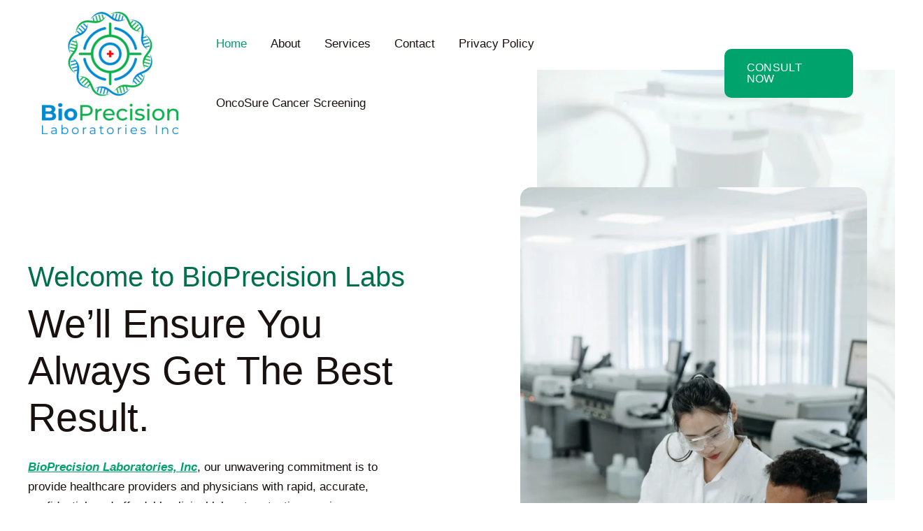

--- FILE ---
content_type: text/css
request_url: https://bioprecisionlabs.com/wp-content/litespeed/ucss/dd442a79c786d45419a6dcda713110d0.css?ver=1bfb4
body_size: 8982
content:
body,figure,ol,p,ul{font-size:100%}body,figure,h1,h2,h3,hr,html,li,ol,p,ul{font-weight:inherit;padding:0;vertical-align:baseline}figure,h1,h2,h3,hr,html,li,ol,p,ul{font-style:inherit}h1,h2,h3{border:0;margin:0}hr,html,li{font-size:100%}body,figure,html,li,ol,p,ul{border:0;outline:0}html,li{margin:0}html{-webkit-text-size-adjust:100%;-ms-text-size-adjust:100%;box-sizing:border-box}body,figure{margin:0}main,nav{display:block}a{background-color:transparent}a:active,h1,h2,h3,hr{outline:0}a:hover,a:visited{text-decoration:none}strong{font-weight:700}img{border:0;height:auto;max-width:100%;vertical-align:middle}svg:not(:root){overflow:hidden}hr{box-sizing:content-box;background-color:#ccc;border:0;height:1px;margin:0 0 1.5em}button,input{font:inherit}button{overflow:visible;text-transform:none;-webkit-appearance:button;cursor:pointer}button::-moz-focus-inner,input::-moz-focus-inner{border:0;padding:0}.ast-container{max-width:100%;margin-left:auto;margin-right:auto;padding-left:20px;padding-right:20px}h1,h2,h3{clear:both}.entry-content h1,h1{color:#808285;font-size:2em;line-height:1.2}.entry-content h2,h2{color:#808285;font-size:1.7em;line-height:1.3}.entry-content h3,h3{color:#808285;font-size:1.5em;line-height:1.4}*,:after,:before{box-sizing:inherit}body{color:#808285;background:#fff;font-style:normal;-webkit-font-smoothing:antialiased;-moz-osx-font-smoothing:grayscale}ol,ul{margin:0 0 1.5em 3em}ul{list-style:disc}ol{list-style:decimal}em{font-style:italic}button,input{font-weight:400;font-size:100%;margin:0;vertical-align:baseline}button{border:1px solid;border-color:var(--ast-border-color);border-radius:2px;background:#e6e6e6;padding:.6em 1em .4em;color:#fff}input{color:#808285}button:focus{color:#fff}button:hover{color:#fff;border-color:var(--ast-border-color)}button:active,button:focus{border-color:var(--ast-border-color);outline:0}input[type=email]{border:1px solid var(--ast-border-color);-webkit-appearance:none;color:#666;padding:.75em;height:auto;border-width:1px;border-style:solid;border-color:var(--ast-border-color);border-radius:2px;background:var(--ast-comment-inputs-background);box-shadow:none;box-sizing:border-box;transition:all .2s linear}input[type=email]:focus{color:#111;background-color:#fff;border-color:var(--ast-border-color);box-shadow:none}a{color:#4169e1}a:focus,a:hover{color:#191970}a:focus{outline:thin dotted}a:hover{outline:0}.screen-reader-text:focus{border-radius:2px;box-shadow:0 0 2px 2px rgba(0,0,0,.6);font-size:.875rem}.alignleft{display:inline;float:left;margin-right:1.5em}.alignright{display:inline;float:right;margin-left:1.5em}.aligncenter{text-align:center;display:block;margin-left:auto;margin-right:auto}::selection{color:#fff;background:#0274be}body:not(.logged-in){position:relative}#page{position:relative;display:block}a,a:focus{text-decoration:none}.site-header a *,a{transition:all .2s linear}.entry-content h1,.entry-content h2,.entry-content h3{margin-bottom:20px}p{margin:0 0 1.75em}.site-title{font-weight:400;margin-bottom:0}.site-title a,.site-title:focus a,.site-title:hover a{transition:all .2s linear}.site-title a,.site-title a:focus,.site-title a:hover,.site-title a:visited{color:#222}input{line-height:1}.ast-custom-button,body,button{line-height:1.85714285714286}.site-title a{line-height:1.2}body{background-color:#fff;overflow-x:hidden}#primary{width:100%;margin:4em 0}.main-navigation{height:100%;-js-display:inline-flex;display:inline-flex}.main-navigation ul{list-style:none;margin:0;padding-left:0;position:relative}.main-header-menu .menu-link{text-decoration:none;padding:0 1em;display:inline-block;transition:all .2s linear}.main-header-menu .menu-item{position:relative}.ast-button-wrap{display:inline-block}.ast-button-wrap button{box-shadow:none;border:0}.ast-button-wrap .menu-toggle{padding:0;width:2.2em;height:2.1em;font-size:1.5em;font-weight:400;-webkit-font-smoothing:antialiased;-moz-osx-font-smoothing:grayscale;border-radius:2px;vertical-align:middle;line-height:1.85714285714286}.ast-button-wrap .menu-toggle.main-header-menu-toggle{width:auto;text-align:center}.ast-button-wrap .menu-toggle:focus{outline:thin dotted}.header-main-layout-1 .ast-main-header-bar-alignment{margin-left:auto}.site-navigation{height:100%}.ast-icon.icon-arrow svg{height:.6em;width:.6em;position:relative;margin-left:10px}.ast-icon svg{fill:currentColor}.entry-content>:last-child{margin-bottom:0}.wp-block-separator:not(.is-style-wide):not(.is-style-dots){margin:20px auto}.ast-builder-grid-row{display:grid;grid-template-columns:auto auto;align-items:center;grid-column-gap:20px;overflow-wrap:anywhere}.ast-builder-grid-row>.site-header-section{flex-wrap:nowrap}.ast-builder-footer-grid-columns{grid-column-gap:50px}.ast-builder-layout-element{align-items:center}.site-header-section{height:100%;min-height:0;align-items:center}.site-header-section .ast-main-header-bar-alignment{height:100%}.site-header-section>*{padding:0 10px}.site-header-section>div:first-child{padding-left:0}.site-header-section>div:last-child{padding-right:0}.site-header-section .ast-builder-menu{align-items:center}.ast-grid-right-section{justify-content:flex-end}.ast-logo-title-inline .ast-site-identity{padding:1em 0;-js-display:inline-flex;display:inline-flex;vertical-align:middle;align-items:center;transition:all .2s linear}.ahfb-svg-iconset,.ast-mobile-header-wrap .menu-toggle .mobile-menu-toggle-icon{-js-display:inline-flex;display:inline-flex;align-self:center}.ahfb-svg-iconset svg{width:17px;height:17px;transition:none}.ahfb-svg-iconset svg>*{transition:none}.ast-footer-copyright p{margin-bottom:0}.ast-builder-grid-row-container{display:grid;align-content:center}.main-header-bar .main-header-bar-navigation{height:100%}.ast-builder-menu .main-navigation{padding:0}.ast-builder-menu .main-navigation>ul{align-self:center}.ast-footer-copyright,.site-footer-focus-item{width:100%}.site-footer-section{justify-content:center}.site-footer-section>*{margin-bottom:10px}.site-footer-section>:last-child{margin-bottom:0}.site-below-footer-wrap{padding-top:20px;padding-bottom:20px}.menu-toggle .ast-close-svg{display:none}.ast-mobile-header-wrap .ast-button-wrap .menu-toggle.main-header-menu-toggle{-js-display:flex;display:flex;align-items:center;width:auto;height:auto}.menu-toggle .mobile-menu-toggle-icon{-js-display:inline-flex;display:inline-flex;align-self:center}.ast-button-wrap .menu-toggle.main-header-menu-toggle{padding:.5em;align-items:center;-js-display:flex;display:flex}.site-header{z-index:99}.main-header-bar-wrap,.site-header{position:relative}.main-header-bar{background-color:#fff;border-bottom-color:var(--ast-border-color);border-bottom-style:solid;margin-left:auto;margin-right:auto}.site-branding{line-height:1;align-self:center}.main-header-bar{z-index:4;position:relative}.ast-site-identity{padding:1em 0}.entry-content{word-wrap:break-word}.entry-content p{margin-bottom:1.6em}@media (min-width:421px){.single .post-navigation .nav-links:not(:has(.nav-previous)){justify-content:flex-end}}@media (max-width:420px){.single .post-navigation .nav-links:not(:has(.nav-previous)){justify-content:flex-end}}.ast-flex{-js-display:flex;display:flex;flex-wrap:wrap}.ast-inline-flex{-js-display:inline-flex;display:inline-flex;align-items:center;flex-wrap:wrap;align-content:center}.ast-flex-grow-1{flex-grow:1}.wp-block-button__link{box-sizing:border-box;cursor:pointer;display:inline-block;text-align:center;word-break:break-word}:where(.wp-block-button__link){border-radius:9999px;box-shadow:none;padding:calc(.667em + 2px) calc(1.333em + 2px);text-decoration:none}.wp-block-group,.wp-block-image img,ol,ul{box-sizing:border-box}.wp-block-image img{height:auto;max-width:100%;vertical-align:bottom}.wp-block-image.alignleft,.wp-block-image.alignright{display:table}.wp-lightbox-container button:focus-visible{outline:3px auto #5a5a5a40;outline:3px auto -webkit-focus-ring-color;outline-offset:3px}.wp-lightbox-container button:not(:hover):not(:active):not(.has-background){background-color:#5a5a5a40;border:0}.wp-lightbox-overlay .close-button:not(:hover):not(:active):not(.has-background){background:0 0;border:0}.wp-block-separator{border:0;border-top:2px solid}.wp-block-spacer{clear:both}.entry-content{counter-reset:footnotes}:root{--wp--preset--font-size--normal:16px;--wp--preset--font-size--huge:42px}.aligncenter{clear:both}.screen-reader-text{border:0;clip:rect(1px,1px,1px,1px);-webkit-clip-path:inset(50%);clip-path:inset(50%);height:1px;margin:-1px;overflow:hidden;padding:0;position:absolute;width:1px;word-wrap:normal!important}.screen-reader-text:focus{background-color:#ddd;clip:auto!important;-webkit-clip-path:none;clip-path:none;color:#444;display:block;font-size:1em;height:auto;left:5px;line-height:normal;padding:15px 23px 14px;text-decoration:none;top:5px;width:auto;z-index:100000}html :where(img[class*=wp-image-]){height:auto;max-width:100%}:where(figure){margin:0 0 1em}[data-aos][data-aos][data-aos-duration="400"]{transition-duration:.4s}[data-aos][data-aos][data-aos-easing=ease]{transition-timing-function:ease}[data-aos^=zoom][data-aos^=zoom]{opacity:0;transition-property:opacity,transform}[data-aos=zoom-in]{transform:scale(.6)}[data-aos^=slide][data-aos^=slide]{transition-property:transform}[data-aos=slide-up]{transform:translate3d(0,100%,0)}.wp-block-uagb-container.uagb-is-root-container.alignfull.uagb-block-82b28008>.uagb-container-inner-blocks-wrap{--inner-content-custom-width:min(100%,1200px);max-width:var(--inner-content-custom-width);width:100%;flex-direction:column;align-items:center;justify-content:center;flex-wrap:nowrap;row-gap:20px;column-gap:0}.wp-block-uagb-container.uagb-block-82b28008{box-shadow:0 0#00000070;padding:100px 40px;overflow:visible;order:initial;border-color:inherit;background-repeat:no-repeat;background-position:50% 50%;background-size:cover;background-attachment:scroll;background-image:url(https://bioprecisionlabs.com/wp-content/uploads/2024/05/zipwp-image-5726705.jpeg.webp);background-clip:padding-box;row-gap:20px;column-gap:0}.wp-block-uagb-container.uagb-block-82b28008:before{content:"";position:absolute;pointer-events:none;top:0;left:0;width:calc(100% + 0px + 0px);height:calc(100% + 0px + 0px);border-color:inherit;background:var(--ast-global-color-7);opacity:.7}.wp-block-uagb-advanced-heading.uagb-block-3a717b3e.wp-block-uagb-advanced-heading .uagb-heading-text,.wp-block-uagb-advanced-heading.uagb-block-4dabc4e6.wp-block-uagb-advanced-heading .uagb-heading-text{color:#fff}.wp-block-uagb-advanced-heading.uagb-block-3a717b3e.wp-block-uagb-advanced-heading{text-align:center}.wp-block-uagb-advanced-heading.uagb-block-3a717b3e .uagb-heading-text{font-weight:400;font-size:18px}.wp-block-uagb-advanced-heading.uagb-block-4dabc4e6.wp-block-uagb-advanced-heading{text-align:center}.uagb-block-e801ecf0.wp-block-uagb-buttons.uagb-buttons__outer-wrap .uagb-buttons__wrap{gap:10px}.uagb-block-e801ecf0.uagb-buttons__outer-wrap .uagb-buttons__wrap{justify-content:center;align-items:center}.uagb-block-e801ecf0 .uagb-button__wrapper{margin:15px 0 0}.wp-block-uagb-buttons .uagb-block-830c34e1 .uagb-button__wrapper .uagb-buttons-repeater.wp-block-button__link{box-shadow:0 0 0#00000026}.wp-block-uagb-advanced-heading.uagb-block-9cf0204c.wp-block-uagb-advanced-heading .uagb-heading-text{color:#fff}.wp-block-uagb-advanced-heading.uagb-block-9cf0204c.wp-block-uagb-advanced-heading{text-align:center;margin:20px 0 0}.wp-block-uagb-advanced-heading.uagb-block-9cf0204c.wp-block-uagb-advanced-heading .uagb-separator{border-top-style:solid;border-top-width:1px;width:50px;border-color:#fff;margin-bottom:25px}.wp-block-uagb-advanced-heading.uagb-block-9cf0204c .uagb-heading-text{margin-bottom:0}@media only screen and (max-width:976px){.wp-block-uagb-container.uagb-is-root-container.alignfull.uagb-block-82b28008>.uagb-container-inner-blocks-wrap{--inner-content-custom-width:min(100%,1024px);max-width:var(--inner-content-custom-width);width:100%}.wp-block-uagb-container.uagb-block-82b28008{padding:80px 32px;order:initial;background-clip:padding-box}.wp-block-uagb-container.uagb-block-82b28008:before{top:0;left:0;width:calc(100% + 0px + 0px);height:calc(100% + 0px + 0px)}.wp-block-uagb-advanced-heading.uagb-block-3a717b3e .uagb-heading-text{font-size:17px}.uagb-block-e801ecf0.uagb-buttons__outer-wrap .uagb-buttons__wrap{justify-content:center;align-items:center}.uagb-block-e801ecf0.uagb-buttons__outer-wrap .uagb-buttons__wrap .wp-block-button{width:auto}}@media only screen and (max-width:767px){.wp-block-uagb-container.uagb-is-root-container.alignfull.uagb-block-82b28008>.uagb-container-inner-blocks-wrap{--inner-content-custom-width:min(100%,767px);max-width:var(--inner-content-custom-width);width:100%;flex-wrap:wrap;row-gap:0}.wp-block-uagb-container.uagb-block-82b28008{padding:64px 24px;row-gap:0;order:initial;background-clip:padding-box}.wp-block-uagb-container.uagb-block-82b28008:before{top:0;left:0;width:calc(100% + 0px + 0px);height:calc(100% + 0px + 0px)}.wp-block-uagb-advanced-heading.uagb-block-3a717b3e.wp-block-uagb-advanced-heading{padding-bottom:15px}.wp-block-uagb-advanced-heading.uagb-block-3a717b3e .uagb-heading-text{font-size:16px}.wp-block-uagb-advanced-heading.uagb-block-4dabc4e6.wp-block-uagb-advanced-heading{padding-bottom:30px}.uagb-block-e801ecf0.uagb-buttons__outer-wrap .uagb-buttons__wrap{justify-content:center;align-items:center}.uagb-block-e801ecf0.uagb-buttons__outer-wrap .uagb-buttons__wrap .wp-block-button{width:auto}.uagb-block-e801ecf0 .uagb-button__wrapper{margin:0}.wp-block-uagb-advanced-heading.uagb-block-9cf0204c.wp-block-uagb-advanced-heading .uagb-separator{margin-bottom:15px}.wp-block-uagb-advanced-heading.uagb-block-9cf0204c.wp-block-uagb-advanced-heading{margin:35px 0 0}}.wp-block-uagb-container{display:flex;position:relative;box-sizing:border-box;transition-property:box-shadow;transition-duration:.2s;transition-timing-function:ease}.wp-block-uagb-container.uagb-is-root-container{margin-left:auto;margin-right:auto}.wp-block-uagb-container.alignfull.uagb-is-root-container .uagb-container-inner-blocks-wrap{display:flex;position:relative;box-sizing:border-box;margin-left:auto!important;margin-right:auto!important}body .wp-block-uagb-container>.uagb-container-inner-blocks-wrap,body .wp-block-uagb-container>.uagb-container-inner-blocks-wrap>:not(.wp-block-uagb-container):not(.wp-block-uagb-column):not(.wp-block-uagb-container):not(.wp-block-uagb-section):not(.uagb-container__shape):not(.uagb-container__video-wrap):not(.wp-block-spectra-pro-register):not(.wp-block-spectra-pro-login):not(.uagb-slider-container):not(.spectra-image-gallery__control-lightbox):not(.wp-block-uagb-info-box),body .wp-block-uagb-container>:not(.wp-block-uagb-container):not(.wp-block-uagb-column):not(.wp-block-uagb-container):not(.wp-block-uagb-section):not(.uagb-container__shape):not(.uagb-container__video-wrap):not(.wp-block-spectra-pro-register):not(.wp-block-spectra-pro-login):not(.uagb-slider-container):not(.spectra-container-link-overlay):not(.spectra-image-gallery__control-lightbox):not(.wp-block-uagb-lottie):not(.uagb-faq__outer-wrap){min-width:unset!important;width:100%;position:relative}body .ast-container .wp-block-uagb-container>.uagb-container-inner-blocks-wrap ol{max-width:-webkit-fill-available;margin-block-start:0;margin-block-end:0;margin-left:20px}@media only screen and (max-width:767px){.wp-block-uagb-container .wp-block-uagb-advanced-heading{width:-webkit-fill-available}}.wp-block-uagb-image--align-none{justify-content:center}.wp-block-uagb-advanced-heading div,.wp-block-uagb-advanced-heading h1,.wp-block-uagb-advanced-heading h2,.wp-block-uagb-advanced-heading h3,.wp-block-uagb-advanced-heading p{word-break:break-word}.wp-block-uagb-advanced-heading .uagb-heading-text{margin:0}.wp-block-uagb-advanced-heading .uagb-separator{font-size:0;border-top-style:solid;display:inline-block;margin:0 0 10px}.uagb-ifb-content{display:inline-block}.uagb-infobox-icon-left.uagb-infobox-image-valign-top .uagb-ifb-content,.uagb-infobox-image-valign-top .uagb-ifb-icon-wrap{-webkit-align-self:self-start;align-self:self-start}.uagb-infobox-left{justify-content:flex-start;text-align:left;-webkit-box-pack:start;-ms-flex-pack:start;-webkit-justify-content:flex-start;-moz-box-pack:start}.uagb-infobox-icon-above-title.uagb-infobox__content-wrap{display:block;width:100%}.uagb-infobox-icon-left.uagb-infobox__content-wrap{display:-webkit-box;display:-ms-flexbox;display:-webkit-flex;display:-moz-box;display:flex;-js-display:flex}.uagb-infobox-icon-left .uagb-ifb-content{flex-grow:1}.uagb-infobox__content-wrap{box-sizing:border-box;position:relative;width:100%;word-break:break-word;z-index:1}.uagb-ifb-separator{display:inline-block;margin:0;border-top-color:#333;border-top-style:solid;border-top-width:2px;line-height:0}.uagb-infobox__content-wrap a{-webkit-box-shadow:none;box-shadow:none;text-decoration:none}.uagb-ifb-title-wrap{width:100%}.uagb-ifb-title{margin-block-start:0}.uagb-ifb-title-wrap .uagb-ifb-title-prefix{display:block;padding:0;margin:0}.uagb-infobox__content-wrap.uagb-infobox__content-wrap{position:relative}.uagb-ifb-content{width:100%;z-index:1}.uagb-ifb-title-prefix *,.uagb-ifb-title-wrap{z-index:1}.uagb-infobox__content-wrap .uagb-ifb-icon-wrap{box-sizing:content-box}.uagb-infobox-icon-left .uagb-ifb-icon-wrap{margin-right:10px;line-height:0}@media screen and (max-width:767px){.uagb-infobox-stacked-mobile.uagb-infobox__content-wrap{display:inline-block}.uagb-infobox-stacked-mobile.uagb-infobox__content-wrap .uagb-ifb-icon-wrap{padding:0;margin-bottom:20px;margin-right:0;margin-left:0;display:block;width:100%;text-align:center}.uagb-infobox-stacked-mobile.uagb-infobox__content-wrap .uagb-ifb-content{display:block;width:100%;text-align:center}.uagb-infobox-icon-left.uagb-infobox-stacked-mobile .uagb-ifb-icon-wrap{margin-right:0}}@media only screen and (min-width:977px){.uagb-infobox-margin-wrapper{display:flex}}.uagb-buttons__outer-wrap .uagb-buttons__wrap{display:inline-flex;width:100%}.uagb-buttons__outer-wrap .uagb-buttons-repeater{display:flex;justify-content:center;align-items:center;transition:box-shadow .2s ease}.uagb-buttons__outer-wrap .uagb-buttons-repeater .uagb-button__icon{font-size:inherit;display:flex;align-items:center}.uagb-buttons__outer-wrap .uagb-buttons-repeater .uagb-button__icon svg{fill:currentColor;width:inherit;height:inherit}.wp-block-uagb-image{display:flex}.wp-block-uagb-image__figure{position:relative;display:flex;flex-direction:column;max-width:100%;height:auto;margin:0}.wp-block-uagb-image__figure img{height:auto;display:flex;max-width:100%;transition:box-shadow .2s ease}.wp-block-uagb-image--align-left{text-align:left}.wp-block-uagb-image--align-right{text-align:right}.wp-block-uagb-image--align-center{text-align:center}.wp-block-uagb-separator{text-align:center;box-sizing:border-box;line-height:0}.wp-block-uagb-separator__inner{display:inline-block}.wp-block-uagb-separator--text .wp-block-uagb-separator__inner{display:flex;justify-content:center;align-items:center;margin:0 auto}.wp-block-uagb-separator--text .wp-block-uagb-separator__inner:after,.wp-block-uagb-separator--text .wp-block-uagb-separator__inner:before{display:block;content:"";border-bottom:0;flex-grow:1;border-top-color:#333;border-top-style:solid;-webkit-mask:var(--my-background-image);-webkit-mask-size:38px 100%;-webkit-mask-repeat:repeat-x}.wp-block-uagb-separator--text .wp-block-uagb-separator-element .uagb-html-tag{word-break:initial;margin:0}.uagb-icon-list__wrap{display:flex;align-items:flex-start;justify-content:flex-start}.wp-block-uagb-icon-list-child{padding:0;transition:all .2s;display:inline-flex;color:#3a3a3a;align-items:center;text-decoration:none;box-shadow:none;position:relative}.wp-block-uagb-icon-list-child span.uagb-icon-list__source-wrap{display:block;align-items:center}.uagb-icon-list__source-wrap svg{display:block}.wp-block-uagb-icon-list-child>a{position:absolute;top:0;left:0;width:100%;height:100%}.wp-block-uagb-icon-list-child .uagb-icon-list__label{word-break:break-word}.uagb-forms__outer-wrap .uagb-forms-input,.uagb-forms__outer-wrap .uagb-forms-input-label,.uagb-forms__outer-wrap .uagb-forms-main-submit-button{-webkit-transition-property:color,background-color,border-color;-moz-transition-property:color,background-color,border-color;-o-transition-property:color,background-color,border-color;transition-property:color,background-color,border-color;-webkit-transition-duration:.15s;-moz-transition-duration:.15s;-o-transition-duration:.15s;transition-duration:.15s}.uagb-forms__outer-wrap .uagb-forms-main-form .uagb-forms-input{min-height:0!important}.uagb-forms__outer-wrap .uagb-forms-main-form .uagb-forms-input::-webkit-input-placeholder{overflow:unset}.uagb-forms__outer-wrap .uagb-forms-main-form input:not([type=checkbox]):not([type=radio]):not([type=file]){width:100%;box-sizing:border-box}.uagb-forms__outer-wrap .uagb-forms-main-form .uagb-forms-form-hidden-data,.uagb-forms__outer-wrap .uagb-forms-submit-message-hide{display:none}.wp-block-uagb-forms.uagb-forms-inline-field.uagb-forms-column-gap-5 .uagb-forms-main-form{column-gap:5px}.wp-block-uagb-forms.uagb-forms-inline-field.uagb-forms-button-desk-width-25 .uagb-forms-main-submit-button-wrap{width:25%}.wp-block-uagb-forms.uagb-forms-inline-field .uagb-forms-main-form{display:flex;flex-wrap:wrap;margin:0-5px;position:relative;text-align:left}.wp-block-uagb-forms.uagb-forms-inline-field .uagb-forms-main-form .uagb-forms-field-desk-width-66{width:66.66%}@media (max-width:767px){.wp-block-uagb-forms.uagb-forms-inline-field .uagb-forms-main-form .uagb-forms-field-mobile-width-100,.wp-block-uagb-forms.uagb-forms-inline-field.uagb-forms-button-mobile-width-100 .uagb-forms-main-submit-button-wrap{width:100%}}.wp-block-uagb-container.uagb-is-root-container.alignfull.uagb-block-228c477d>.uagb-container-inner-blocks-wrap{--inner-content-custom-width:min(100%,1200px);max-width:var(--inner-content-custom-width);width:100%;flex-direction:row;align-items:center;justify-content:center;flex-wrap:nowrap;row-gap:0;column-gap:0}.wp-block-uagb-container.uagb-block-228c477d,.wp-block-uagb-container.uagb-block-eec0964e{box-shadow:0 0#00000070;overflow:visible;order:initial;border-color:inherit;row-gap:0;column-gap:0}.wp-block-uagb-container.uagb-block-228c477d{min-height:600px;padding:168px 40px 104px;background-repeat:no-repeat;background-position:100%0;background-size:40%;background-attachment:scroll;background-image:url(https://bioprecisionlabs.com/wp-content/uploads/2024/05/diagnostic-lab-hero-bg.jpg.webp);background-clip:padding-box}.wp-block-uagb-container.uagb-is-root-container .uagb-block-eec0964e{max-width:50%;width:100%}.wp-block-uagb-container.uagb-block-eec0964e{padding:0;margin-top:0!important;margin-bottom:0!important;margin-left:0;margin-right:0;flex-direction:column;align-items:center;justify-content:center;flex-wrap:nowrap}.wp-block-uagb-advanced-heading.uagb-block-a5772583.wp-block-uagb-advanced-heading .uagb-heading-text{color:var(--ast-global-color-1)}.wp-block-uagb-advanced-heading.uagb-block-a5772583.wp-block-uagb-advanced-heading{padding:0 0 12px}.uagb-block-18caa9ac.wp-block-uagb-info-box .uagb-ifb-title{margin:0 0 24px}.uagb-block-18caa9ac.wp-block-uagb-info-box .uagb-ifb-desc{color:var(--ast-global-color-2);margin:0 56px 28px 0}.uagb-block-18caa9ac.uagb-infobox-icon-above-title{text-align:left}.uagb-block-18caa9ac.uagb-infobox__content-wrap:not(.wp-block-uagb-info-box--has-margin){padding:0}.uagb-block-3a92104f.wp-block-uagb-buttons.uagb-buttons__outer-wrap .uagb-buttons__wrap{flex-direction:row;gap:24px}.uagb-block-3a92104f.uagb-buttons__outer-wrap .uagb-buttons__wrap{justify-content:left;align-items:center}.wp-block-uagb-buttons .uagb-block-439bb50b .uagb-button__wrapper .uagb-buttons-repeater.wp-block-button__link{box-shadow:0 12px 16px -8px rgba(27,95,193,.38)}.wp-block-uagb-buttons .uagb-block-4a65fb5c .uagb-button__wrapper .uagb-buttons-repeater.wp-block-button__link{box-shadow:0 0 0#000}.wp-block-uagb-container.uagb-is-root-container .uagb-block-ce3abc1a{max-width:50%;width:100%}.wp-block-uagb-container.uagb-block-ce3abc1a{box-shadow:0 0#00000070;padding:0;overflow:visible;order:initial;border-color:inherit;flex-direction:column;align-items:flex-end;justify-content:center;flex-wrap:nowrap;row-gap:0;column-gap:0}.uagb-block-c6524940.wp-block-uagb-image{text-align:right;justify-content:flex-end;align-self:flex-end}.uagb-block-c6524940 .wp-block-uagb-image__figure{align-items:flex-end}.uagb-block-c6524940.wp-block-uagb-image--layout-default figure img{box-shadow:0 0 0#00000070;border-top-left-radius:16px;border-top-right-radius:16px;border-bottom-left-radius:0;border-bottom-right-radius:16px}.uagb-block-2e4b9c5c.wp-block-uagb-image .wp-block-uagb-image__figure img,.uagb-block-5b0b8fce.wp-block-uagb-image .wp-block-uagb-image__figure img,.uagb-block-94030ad3.wp-block-uagb-image .wp-block-uagb-image__figure img,.uagb-block-c65044d6.wp-block-uagb-image .wp-block-uagb-image__figure img,.uagb-block-c6524940.wp-block-uagb-image .wp-block-uagb-image__figure img{width:px;height:auto}.uagb-block-2e4b9c5c.wp-block-uagb-image--layout-default figure img,.uagb-block-2e4b9c5c.wp-block-uagb-image--layout-default figure:hover img,.uagb-block-5b0b8fce.wp-block-uagb-image--layout-default figure img,.uagb-block-5b0b8fce.wp-block-uagb-image--layout-default figure:hover img,.uagb-block-6984c651.wp-block-uagb-image--layout-default figure:hover img,.uagb-block-6a2049b4.wp-block-uagb-image--layout-default figure:hover img,.uagb-block-77aace09.wp-block-uagb-image--layout-default figure:hover img,.uagb-block-94030ad3.wp-block-uagb-image--layout-default figure img,.uagb-block-94030ad3.wp-block-uagb-image--layout-default figure:hover img,.uagb-block-9b2a304e.wp-block-uagb-image--layout-default figure:hover img,.uagb-block-ae61c89e.wp-block-uagb-image--layout-default figure:hover img,.uagb-block-c65044d6.wp-block-uagb-image--layout-default figure img,.uagb-block-c65044d6.wp-block-uagb-image--layout-default figure:hover img,.uagb-block-c6524940.wp-block-uagb-image--layout-default figure:hover img,.uagb-block-e062e22b.wp-block-uagb-image--layout-default figure:hover img,.uagb-block-e2e58c0c.wp-block-uagb-image--layout-default figure:hover img,.uagb-block-lmmofwla.wp-block-uagb-image--layout-default figure:hover img,.uagb-block-unwbdyqn.wp-block-uagb-image--layout-default figure:hover img{box-shadow:0 0 0#00000070}.wp-block-uagb-container.uagb-is-root-container.alignfull.uagb-block-71fa8552>.uagb-container-inner-blocks-wrap{--inner-content-custom-width:min(100%,1200px);max-width:var(--inner-content-custom-width);width:100%;flex-direction:row;align-items:center;justify-content:center;flex-wrap:nowrap;row-gap:0;column-gap:0}.wp-block-uagb-container.uagb-block-71fa8552{box-shadow:0 0#00000070;padding:0;overflow:visible;order:initial;border-style:none;border-color:rgba(0,0,0,.05);row-gap:0;column-gap:0}.wp-block-uagb-container.uagb-is-root-container .uagb-block-1730d0f8{max-width:30%;width:100%}.wp-block-uagb-container.uagb-block-1730d0f8{box-shadow:0 0#00000070;padding:0;overflow:visible;order:initial;border-color:inherit;flex-direction:row;align-items:center;justify-content:center;flex-wrap:nowrap;row-gap:0;column-gap:0}.wp-block-uagb-container.uagb-is-root-container .uagb-block-ca6331b2{max-width:50%;width:100%}.wp-block-uagb-container.uagb-block-1730d0f8,.wp-block-uagb-container.uagb-block-ca6331b2{margin-top:0!important;margin-bottom:0!important;margin-left:0;margin-right:0}.wp-block-uagb-advanced-heading.uagb-block-5a7fec0f.wp-block-uagb-advanced-heading{padding:0}.wp-block-uagb-container.uagb-is-root-container .uagb-block-a02032d0{max-width:50%;width:100%}.wp-block-uagb-container.uagb-block-a02032d0,.wp-block-uagb-container.uagb-block-ca6331b2{box-shadow:0 0#00000070;padding:0;overflow:visible;order:initial;border-color:inherit;flex-direction:column;align-items:center;justify-content:center;flex-wrap:nowrap;row-gap:0;column-gap:0}.uagb-block-37f66432 .uagb-ifb-separator{width:90%;border-top-width:1px;border-top-color:var(--ast-global-color-1);border-top-style:solid;margin-bottom:5px}.uagb-block-37f66432.uagb-infobox-icon-above-title{text-align:center}.wp-block-uagb-container.uagb-is-root-container .uagb-block-8ee1c864{max-width:70%;width:100%}.wp-block-uagb-container.uagb-block-8ee1c864{box-shadow:0 0#00000070;padding:0;margin-top:0!important;margin-bottom:0!important;margin-left:0;margin-right:0;overflow:visible;order:initial;border-color:inherit;flex-direction:row;align-items:center;justify-content:center;flex-wrap:nowrap;row-gap:0;column-gap:64px}.uagb-block-c65044d6.wp-block-uagb-image{margin:0;text-align:center;justify-content:center;align-self:center}.uagb-block-c65044d6 .wp-block-uagb-image__figure{align-items:center}.uagb-block-2e4b9c5c.wp-block-uagb-image{text-align:center;justify-content:center;align-self:center}.uagb-block-2e4b9c5c .wp-block-uagb-image__figure{align-items:center}.uagb-block-5b0b8fce.wp-block-uagb-image{text-align:center;justify-content:center;align-self:center}.uagb-block-5b0b8fce .wp-block-uagb-image__figure{align-items:center}.uagb-block-94030ad3.wp-block-uagb-image{text-align:center;justify-content:center;align-self:center}.uagb-block-94030ad3 .wp-block-uagb-image__figure{align-items:center}.wp-block-uagb-container.uagb-block-22b1a088,.wp-block-uagb-container.uagb-block-4801124e{box-shadow:0 0#00000070;overflow:visible;order:initial;border-color:inherit;row-gap:0;column-gap:0}.wp-block-uagb-container.uagb-block-4801124e{min-height:0;padding:104px 40px;flex-direction:row;align-items:stretch;justify-content:space-evenly;flex-wrap:wrap}.wp-block-uagb-container.uagb-is-root-container .uagb-block-22b1a088,.wp-block-uagb-container.uagb-is-root-container .uagb-block-a63102df,.wp-block-uagb-container.uagb-is-root-container .uagb-block-eef9fde7{max-width:50%;width:100%}.wp-block-uagb-container.uagb-block-22b1a088{padding:0;border-top-left-radius:16px;border-top-right-radius:0;border-bottom-left-radius:0;border-bottom-right-radius:0;background-repeat:no-repeat;background-position:50% 50%;background-size:cover;background-attachment:scroll;background-image:url(https://bioprecisionlabs.com/wp-content/uploads/2024/05/diagnostic-lab-hand-holding-tools.jpg.webp);background-clip:padding-box;flex-direction:column;align-items:flex-end;justify-content:flex-end;flex-wrap:nowrap}.wp-block-uagb-container.uagb-block-a63102df,.wp-block-uagb-container.uagb-block-eef9fde7{box-shadow:0 0#00000070;padding:0;overflow:visible;order:initial;border-color:inherit;flex-direction:row;align-items:stretch;justify-content:center;flex-wrap:wrap;row-gap:0;column-gap:0}.wp-block-uagb-container.uagb-block-a63102df{padding:32px 40px 32px 32px;margin-top:0!important;margin-bottom:0!important;margin-left:0;margin-right:0;background-color:var(--ast-global-color-5);flex-direction:column;align-items:center;flex-wrap:nowrap}.uagb-block-37e6e999.wp-block-uagb-info-box .uagb-ifb-title{margin:0 0 8px}.uagb-block-37e6e999.wp-block-uagb-info-box .uagb-ifb-desc{margin:0 0 90px}.uagb-block-37e6e999.uagb-infobox-icon-above-title{text-align:left}.uagb-block-4fe7559a.wp-block-uagb-buttons.uagb-buttons__outer-wrap .uagb-buttons__wrap{gap:10px}.uagb-block-4fe7559a.uagb-buttons__outer-wrap .uagb-buttons__wrap{justify-content:left;align-items:center}.uagb-block-4fe7559a .uagb-button__wrapper .uagb-buttons-repeater.wp-block-button__link{padding:0}.uagb-block-4fe7559a .uagb-button__wrapper{margin:0}.wp-block-uagb-buttons .uagb-block-1d136a7d .uagb-button__wrapper .uagb-buttons-repeater.wp-block-button__link,.wp-block-uagb-buttons .uagb-block-cfd9060b .uagb-button__wrapper .uagb-buttons-repeater.wp-block-button__link{margin:0;box-shadow:0 0 0#00000026}.wp-block-uagb-buttons .uagb-block-cfd9060b .uagb-buttons-repeater .uagb-button__icon>svg{width:15px;height:15px;fill:var(--ast-global-color-1)}.wp-block-uagb-buttons .uagb-block-cfd9060b .uagb-buttons-repeater:hover .uagb-button__icon>svg{fill:var(--ast-global-color-0)}.wp-block-uagb-buttons .uagb-block-cfd9060b .uagb-buttons-repeater:focus .uagb-button__icon>svg{fill:var(--ast-global-color-0)}.wp-block-uagb-buttons .uagb-block-cfd9060b .uagb-buttons-repeater .uagb-button__icon-position-after{margin-left:8px}.wp-block-uagb-container.uagb-is-root-container .uagb-block-857167d9{max-width:50%;width:100%}.wp-block-uagb-container.uagb-block-857167d9{box-shadow:0 0#00000070;padding:32px 40px 32px 32px;overflow:visible;order:initial;border-top-left-radius:0;border-top-right-radius:16px;border-bottom-left-radius:0;border-bottom-right-radius:0;border-color:inherit;background-color:var(--ast-global-color-1);flex-direction:column;align-items:center;justify-content:flex-start;flex-wrap:nowrap;row-gap:0;column-gap:0}.uagb-block-e00e2f06.wp-block-uagb-info-box .uagb-ifb-title{color:var(--ast-global-color-5);margin:0 0 8px}.uagb-block-e00e2f06.wp-block-uagb-info-box .uagb-ifb-desc{color:var(--ast-global-color-5);margin:0 0 82px}.uagb-block-e00e2f06.uagb-infobox-icon-above-title{text-align:left}.uagb-block-27eabd1e.wp-block-uagb-buttons.uagb-buttons__outer-wrap .uagb-buttons__wrap{gap:10px}.uagb-block-27eabd1e.uagb-buttons__outer-wrap .uagb-buttons__wrap{justify-content:left;align-items:center}.uagb-block-27eabd1e .uagb-button__wrapper .uagb-buttons-repeater.wp-block-button__link{padding:0}.uagb-block-27eabd1e .uagb-button__wrapper{margin:0}.wp-block-uagb-buttons .uagb-block-1d136a7d .uagb-buttons-repeater .uagb-button__icon>svg{width:15px;height:15px;fill:var(--ast-global-color-5)}.wp-block-uagb-buttons .uagb-block-1d136a7d .uagb-buttons-repeater:hover .uagb-button__icon>svg{fill:var(--ast-global-color-0)}.wp-block-uagb-buttons .uagb-block-1d136a7d .uagb-buttons-repeater:focus .uagb-button__icon>svg{fill:var(--ast-global-color-0)}.wp-block-uagb-buttons .uagb-block-1d136a7d .uagb-buttons-repeater .uagb-button__icon-position-after{margin-left:8px}.wp-block-uagb-container.uagb-is-root-container .uagb-block-e188264e{max-width:100%;width:100%}.wp-block-uagb-container.uagb-block-e188264e{box-shadow:0 0#00000070;padding:32px 40px 32px 32px;overflow:visible;order:initial;border-color:inherit;background-color:var(--ast-global-color-0);flex-direction:column;align-items:center;justify-content:center;flex-wrap:nowrap;row-gap:8px;column-gap:0}.uagb-block-04dce69b.wp-block-uagb-info-box .uagb-ifb-title{color:var(--ast-global-color-5);margin:0 0 8px}.uagb-block-04dce69b.wp-block-uagb-info-box .uagb-ifb-desc{color:var(--ast-global-color-5);margin:0 0 57px}.uagb-block-04dce69b.uagb-infobox-icon-above-title{text-align:left}.wp-block-uagb-container.uagb-is-root-container .uagb-block-5bc85672{max-width:100%;width:100%}.wp-block-uagb-container.uagb-block-5197a155,.wp-block-uagb-container.uagb-block-5bc85672,.wp-block-uagb-container.uagb-block-6aeca994{box-shadow:0 0#00000070;padding:0;overflow:visible;order:initial;align-items:center;justify-content:center;flex-wrap:nowrap;row-gap:0;column-gap:0}.wp-block-uagb-container.uagb-block-5bc85672{border-color:inherit;flex-direction:row}.wp-block-uagb-container.uagb-is-root-container .uagb-block-5197a155{max-width:33%;width:100%}.wp-block-uagb-container.uagb-block-5197a155,.wp-block-uagb-container.uagb-block-6aeca994{flex-direction:column}.wp-block-uagb-container.uagb-block-5197a155{border-width:0 1px 0 0;border-style:solid;border-color:rgba(255,255,255,.16)}.uagb-block-2c722e6f.wp-block-uagb-buttons.uagb-buttons__outer-wrap .uagb-buttons__wrap{gap:24px}.uagb-block-2c722e6f.uagb-buttons__outer-wrap .uagb-buttons__wrap{justify-content:left;align-items:center}.wp-block-uagb-buttons .uagb-block-9f749611 .uagb-button__wrapper .uagb-buttons-repeater.wp-block-button__link{box-shadow:0 0 0#000}.wp-block-uagb-container.uagb-is-root-container .uagb-block-6aeca994{max-width:66%;width:100%}.wp-block-uagb-container.uagb-block-6aeca994{margin-top:0!important;margin-bottom:0!important;margin-left:40px;margin-right:0;border-color:inherit}.uagb-block-eb17a1d6.uagb-infobox__content-wrap .uagb-ifb-icon-wrap svg{width:16px;height:16px;line-height:16px;font-size:16px;color:var(--ast-global-color-5);fill:var(--ast-global-color-5)}.uagb-block-eb17a1d6 .uagb-iconbox-icon-wrap{margin:auto;display:inline-flex;align-items:center;justify-content:center;box-sizing:content-box;width:16px;height:16px;line-height:16px;padding:16px}.uagb-block-eb17a1d6.wp-block-uagb-info-box .uagb-ifb-title{color:var(--ast-global-color-5);margin:0 0 2px 5px}.uagb-block-eb17a1d6.wp-block-uagb-info-box .uagb-ifb-desc{color:var(--ast-global-color-5);margin:0 0 0 5px}.uagb-block-eb17a1d6 .uagb-iconbox-icon-wrap.uagb-infobox-shape-circle{background-color:var(--ast-global-color-1);border-radius:50%}.uagb-block-eb17a1d6 .uagb-ifb-title{font-size:14px}.uagb-block-eb17a1d6 .uagb-ifb-desc{font-weight:600;font-size:24px;line-height:1.2em}.wp-block-uagb-container.uagb-block-7751f00f,.wp-block-uagb-container.uagb-block-86eztjqm{box-shadow:0 0#00000070;padding:0;overflow:visible;order:initial;border-color:inherit;flex-direction:row-reverse;align-items:center;justify-content:flex-end;flex-wrap:wrap;align-content:center;row-gap:0;column-gap:0}.wp-block-uagb-container.uagb-is-root-container .uagb-block-86eztjqm{max-width:60%;width:100%}.wp-block-uagb-container.uagb-block-86eztjqm{padding:0 50px 0 0;margin-top:0!important;margin-bottom:0!important;margin-left:0;margin-right:0;flex-direction:column;align-items:stretch;justify-content:flex-start;align-content:flex-start}.uagb-block-dezospm4.wp-block-uagb-info-box .uagb-ifb-title{color:var(--ast-global-color-2);margin:0 0 20px}.uagb-block-dezospm4.uagb-infobox-icon-above-title{text-align:left}.uagb-block-dezospm4.uagb-infobox__content-wrap.wp-block-uagb-info-box--has-margin .uagb-infobox-margin-wrapper{padding:0;margin:-1px}.wp-block-uagb-container.uagb-is-root-container .uagb-block-ebfbb014{max-width:60%;width:100%}.wp-block-uagb-container.uagb-block-ebfbb014{box-shadow:0 0#00000070;padding:0 50px 0 0;margin-top:0!important;margin-bottom:0!important;margin-left:0;margin-right:0;overflow:visible;order:initial;border-color:inherit;flex-direction:column;align-items:stretch;justify-content:flex-start;flex-wrap:wrap;align-content:flex-start;row-gap:0;column-gap:0}.uagb-block-eb4ea4d6.wp-block-uagb-separator{text-align:center}.uagb-block-eb4ea4d6.wp-block-uagb-separator--text .wp-block-uagb-separator-element .uagb-html-tag{font-style:normal;line-height:1em}.uagb-block-eb4ea4d6 .uagb-separator-spacing-wrapper{padding-top:10px;padding-bottom:10px}.uagb-block-eb4ea4d6.wp-block-uagb-separator .wp-block-uagb-separator__inner{width:100%;margin-left:auto;margin-right:auto}.uagb-block-eb4ea4d6.wp-block-uagb-separator--text .wp-block-uagb-separator__inner:after,.uagb-block-eb4ea4d6.wp-block-uagb-separator--text .wp-block-uagb-separator__inner:before{-webkit-mask-size:5px 100%;border-top-width:3px;width:100%;border-top-style:solid}.uagb-block-eb4ea4d6.wp-block-uagb-separator .wp-block-uagb-separator__inner .wp-block-uagb-separator-element{margin-right:15px;margin-left:15px}.uagb-block-uwfrehyo.wp-block-uagb-info-box .uagb-ifb-desc{color:var(--ast-global-color-3);margin:0 15%}.uagb-block-uwfrehyo.uagb-infobox-icon-above-title{text-align:center}.uagb-block-uwfrehyo.uagb-infobox__content-wrap:not(.wp-block-uagb-info-box--has-margin){padding:0}.wp-block-uagb-container.uagb-is-root-container.alignfull.uagb-block-6j7j2ops>.uagb-container-inner-blocks-wrap{--inner-content-custom-width:min(100%,1200px);max-width:var(--inner-content-custom-width);width:100%;flex-direction:column;align-items:center;justify-content:center;flex-wrap:nowrap;row-gap:48px;column-gap:0}.wp-block-uagb-container.uagb-block-1fmrpcbt,.wp-block-uagb-container.uagb-block-6j7j2ops,.wp-block-uagb-container.uagb-block-pxauf2ps{box-shadow:0 0#00000070;margin-top:0!important;margin-bottom:0!important;margin-left:0;margin-right:0;overflow:visible;order:initial;border-color:inherit;column-gap:0}.wp-block-uagb-container.uagb-block-6j7j2ops{padding:112px 40px;background-color:var(--ast-global-color-5);row-gap:48px}.wp-block-uagb-container.uagb-is-root-container .uagb-block-pxauf2ps{max-width:100%;width:100%}.wp-block-uagb-container.uagb-block-1fmrpcbt,.wp-block-uagb-container.uagb-block-pxauf2ps{padding:0;flex-direction:row;align-items:stretch;justify-content:flex-start;flex-wrap:wrap;row-gap:0}.wp-block-uagb-container.uagb-is-root-container .uagb-block-1fmrpcbt,.wp-block-uagb-container.uagb-is-root-container .uagb-block-peky0p70{max-width:50%;width:100%}.wp-block-uagb-container.uagb-block-1fmrpcbt{flex-direction:column;align-items:center;flex-wrap:nowrap}.uagb-block-lmmofwla.wp-block-uagb-image{margin:0;text-align:left;justify-content:flex-start;align-self:flex-start}.uagb-block-lmmofwla .wp-block-uagb-image__figure{align-items:flex-start}.uagb-block-e062e22b.wp-block-uagb-image--layout-default figure img,.uagb-block-lmmofwla.wp-block-uagb-image--layout-default figure img,.uagb-block-unwbdyqn.wp-block-uagb-image--layout-default figure img{box-shadow:0 0 0#00000070;border-top-left-radius:0;border-top-right-radius:0;border-bottom-left-radius:0;border-bottom-right-radius:0}.uagb-block-lmmofwla.wp-block-uagb-image .wp-block-uagb-image__figure img{object-fit:cover;width:600px;height:450px}.wp-block-uagb-container.uagb-block-peky0p70{box-shadow:0 0#00000070;padding:0 72px;margin-top:0!important;margin-bottom:0!important;margin-left:0;margin-right:0;overflow:visible;order:initial;border-color:inherit;background-color:var(--ast-global-color-5);flex-direction:column;align-items:flex-start;justify-content:center;flex-wrap:nowrap;row-gap:32px;column-gap:0}.uagb-block-grd9mjr2 .uagb-ifb-title-wrap .uagb-ifb-title-prefix{color:var(--ast-global-color-2);margin:0 0 24px}.uagb-block-grd9mjr2.wp-block-uagb-info-box .uagb-ifb-title{color:var(--ast-global-color-2);margin:0 0 20px}.uagb-block-grd9mjr2.wp-block-uagb-info-box .uagb-ifb-desc{color:var(--ast-global-color-3);margin:0}.uagb-block-grd9mjr2.uagb-infobox-icon-above-title{text-align:right}.uagb-block-grd9mjr2.uagb-infobox__content-wrap:not(.wp-block-uagb-info-box--has-margin){padding:0}.uagb-block-grd9mjr2 .uagb-ifb-title-prefix{text-transform:uppercase;font-weight:500;font-size:16px;line-height:1em;letter-spacing:2px}.uagb-block-5alefzri.wp-block-uagb-buttons.uagb-buttons__outer-wrap .uagb-buttons__wrap{gap:10px}.uagb-block-5alefzri.uagb-buttons__outer-wrap .uagb-buttons__wrap{justify-content:right;align-items:center}.wp-block-uagb-buttons .uagb-block-3c78dd75 .uagb-button__wrapper .uagb-buttons-repeater.wp-block-button__link,.wp-block-uagb-buttons .uagb-block-etrgy3zc .uagb-button__wrapper .uagb-buttons-repeater.wp-block-button__link,.wp-block-uagb-buttons .uagb-block-uex48afp .uagb-button__wrapper .uagb-buttons-repeater.wp-block-button__link{margin:0;box-shadow:0 0 0#00000026}.wp-block-uagb-buttons .uagb-block-3c78dd75 .uagb-buttons-repeater .uagb-button__icon>svg,.wp-block-uagb-buttons .uagb-block-etrgy3zc .uagb-buttons-repeater .uagb-button__icon>svg,.wp-block-uagb-buttons .uagb-block-uex48afp .uagb-buttons-repeater .uagb-button__icon>svg{width:15px;height:15px;fill:var(--ast-global-color-2)}.wp-block-uagb-buttons .uagb-block-uex48afp .uagb-buttons-repeater:hover .uagb-button__icon>svg{fill:var(--ast-global-color-0)}.wp-block-uagb-buttons .uagb-block-uex48afp .uagb-buttons-repeater:focus .uagb-button__icon>svg{fill:var(--ast-global-color-0)}.wp-block-uagb-buttons .uagb-block-uex48afp .uagb-buttons-repeater .uagb-button__icon-position-after{margin-left:8px}.uagb-block-kxeam7wr .uagb-ifb-title-wrap .uagb-ifb-title-prefix{color:var(--ast-global-color-2);margin:0 0 24px}.uagb-block-kxeam7wr.wp-block-uagb-info-box .uagb-ifb-title{color:var(--ast-global-color-2);margin:0 0 20px}.uagb-block-kxeam7wr.wp-block-uagb-info-box .uagb-ifb-desc{color:var(--ast-global-color-3);margin:0}.uagb-block-kxeam7wr.uagb-infobox-icon-above-title{text-align:left}.uagb-block-kxeam7wr.uagb-infobox__content-wrap:not(.wp-block-uagb-info-box--has-margin){padding:0}.uagb-block-kxeam7wr .uagb-ifb-title-prefix{text-transform:uppercase;font-weight:500;font-size:16px;line-height:1em;letter-spacing:2px}.uagb-block-unwbdyqn.wp-block-uagb-image{margin:0;text-align:left;justify-content:flex-start;align-self:flex-start}.uagb-block-unwbdyqn .wp-block-uagb-image__figure{align-items:flex-start}.uagb-block-unwbdyqn.wp-block-uagb-image .wp-block-uagb-image__figure img{object-fit:cover;width:485px;height:726px}.uagb-block-e062e22b.wp-block-uagb-image{margin:0;text-align:left;justify-content:flex-start;align-self:flex-start}.uagb-block-e062e22b .wp-block-uagb-image__figure{align-items:flex-start}.uagb-block-e062e22b.wp-block-uagb-image .wp-block-uagb-image__figure img{object-fit:cover;width:600px;height:450px}.uagb-block-11a70641 .uagb-ifb-title-wrap .uagb-ifb-title-prefix{color:var(--ast-global-color-2);margin:0 0 24px}.uagb-block-11a70641.wp-block-uagb-info-box .uagb-ifb-title{color:var(--ast-global-color-2);margin:0 0 20px}.uagb-block-11a70641.wp-block-uagb-info-box .uagb-ifb-desc{color:var(--ast-global-color-3);margin:0}.uagb-block-11a70641.uagb-infobox-icon-above-title{text-align:right}.uagb-block-11a70641.uagb-infobox__content-wrap:not(.wp-block-uagb-info-box--has-margin){padding:0}.uagb-block-11a70641 .uagb-ifb-title-prefix{text-transform:uppercase;font-weight:500;font-size:16px;line-height:1em;letter-spacing:2px}.uagb-block-8d3fa383.wp-block-uagb-buttons.uagb-buttons__outer-wrap .uagb-buttons__wrap{gap:10px}.uagb-block-8d3fa383.uagb-buttons__outer-wrap .uagb-buttons__wrap{justify-content:right;align-items:center}.wp-block-uagb-buttons .uagb-block-3c78dd75 .uagb-buttons-repeater:hover .uagb-button__icon>svg{fill:var(--ast-global-color-0)}.wp-block-uagb-buttons .uagb-block-3c78dd75 .uagb-buttons-repeater:focus .uagb-button__icon>svg{fill:var(--ast-global-color-0)}.wp-block-uagb-buttons .uagb-block-3c78dd75 .uagb-buttons-repeater .uagb-button__icon-position-after{margin-left:8px}.wp-block-uagb-container.uagb-is-root-container .uagb-block-ciijwtut{max-width:50%;width:100%}.wp-block-uagb-container.uagb-block-8edec7b1,.wp-block-uagb-container.uagb-block-ciijwtut{box-shadow:0 0#00000070;padding:0;overflow:visible;order:initial;border-color:inherit;flex-direction:column;align-items:center;flex-wrap:nowrap;row-gap:0;column-gap:0}.wp-block-uagb-container.uagb-block-ciijwtut{margin-top:0!important;margin-bottom:0!important;margin-left:0;margin-right:0;justify-content:flex-start}.wp-block-uagb-container.uagb-is-root-container .uagb-block-8edec7b1{max-width:100%;width:100%}.wp-block-uagb-container.uagb-block-8edec7b1{justify-content:center}.uagb-block-22d7135a .uagb-ifb-title-wrap .uagb-ifb-title-prefix{color:var(--ast-global-color-2);margin:0 0 24px}.uagb-block-22d7135a.wp-block-uagb-info-box .uagb-ifb-title{color:var(--ast-global-color-2);margin:0 0 20px}.uagb-block-22d7135a.wp-block-uagb-info-box .uagb-ifb-desc{color:var(--ast-global-color-3);margin:0}.uagb-block-22d7135a.uagb-infobox-icon-above-title{text-align:left}.uagb-block-22d7135a.uagb-infobox__content-wrap:not(.wp-block-uagb-info-box--has-margin){padding:0}.uagb-block-22d7135a .uagb-ifb-title-prefix{text-transform:uppercase;font-weight:500;font-size:16px;line-height:1em;letter-spacing:2px}.uagb-block-aloa4uou.wp-block-uagb-buttons.uagb-buttons__outer-wrap .uagb-buttons__wrap{gap:10px}.uagb-block-aloa4uou.uagb-buttons__outer-wrap .uagb-buttons__wrap{justify-content:right;align-items:center}.wp-block-uagb-buttons .uagb-block-etrgy3zc .uagb-buttons-repeater:hover .uagb-button__icon>svg{fill:var(--ast-global-color-0)}.wp-block-uagb-buttons .uagb-block-etrgy3zc .uagb-buttons-repeater:focus .uagb-button__icon>svg{fill:var(--ast-global-color-0)}.wp-block-uagb-buttons .uagb-block-etrgy3zc .uagb-buttons-repeater .uagb-button__icon-position-after{margin-left:8px}.wp-block-uagb-container.uagb-is-root-container .uagb-block-xoyjq3cs{max-width:50%;width:100%}.wp-block-uagb-container.uagb-block-xoyjq3cs{box-shadow:0 0#00000070;padding:0 72px;margin-top:0!important;margin-bottom:0!important;margin-left:0;margin-right:0;overflow:visible;order:initial;border-color:inherit;background-color:var(--ast-global-color-5);flex-direction:column;align-items:flex-start;justify-content:center;flex-wrap:nowrap;row-gap:32px;column-gap:0}.wp-block-uagb-icon-list.uagb-block-3802a249 .wp-block-uagb-icon-list-child .uagb-icon-list__source-wrap svg{width:18px;height:18px;font-size:18px;color:var(--ast-global-color-0);fill:var(--ast-global-color-0)}.wp-block-uagb-icon-list.uagb-block-3802a249 .wp-block-uagb-icon-list-child .uagb-icon-list__source-wrap{padding:0;border-radius:0;border-width:0;align-self:center}.wp-block-uagb-icon-list.uagb-block-3802a249 .wp-block-uagb-icon-list-child .uagb-icon-list__label{line-height:em;color:var(--ast-global-color-2)}.wp-block-uagb-icon-list.uagb-block-3802a249 .uagb-icon-list__wrap{display:flex;flex-direction:column;justify-content:center;-webkit-box-pack:center;-ms-flex-pack:center;-webkit-box-align:flex-start;-ms-flex-align:flex-start;align-items:flex-start}.wp-block-uagb-icon-list.uagb-block-3802a249 .uagb-icon-list__label{text-align:left}.wp-block-uagb-icon-list.uagb-block-3802a249 .wp-block-uagb-icon-list-child{line-height:em}.wp-block-uagb-icon-list.uagb-block-3802a249.wp-block-uagb-icon-list .wp-block-uagb-icon-list-child{margin-left:0;margin-right:0;margin-bottom:14px}.wp-block-uagb-icon-list.uagb-block-3802a249 .uagb-icon-list__source-wrap{margin-right:15px}.wp-block-uagb-container.uagb-is-root-container.alignfull.uagb-block-655e99f4>.uagb-container-inner-blocks-wrap,.wp-block-uagb-container.uagb-is-root-container.alignfull.uagb-block-cb084fa3>.uagb-container-inner-blocks-wrap{--inner-content-custom-width:min(100%,1200px);max-width:var(--inner-content-custom-width);width:100%;flex-direction:column;align-items:stretch;justify-content:center;flex-wrap:nowrap;row-gap:0;column-gap:0}.wp-block-uagb-container.uagb-block-cb084fa3{min-height:448px;box-shadow:0 0#00000070;padding:80px 40px;overflow:visible;order:initial;border-color:inherit;background:linear-gradient(180deg,var(--ast-global-color-5) 0%,var(--ast-global-color-4) 100%);background-clip:padding-box;row-gap:0;column-gap:0}.wp-block-uagb-advanced-heading.uagb-block-c11dd6ed.wp-block-uagb-advanced-heading .uagb-heading-text{color:var(--ast-global-color-1)}.wp-block-uagb-advanced-heading.uagb-block-c11dd6ed.wp-block-uagb-advanced-heading{text-align:center;padding:0}.wp-block-uagb-container.uagb-is-root-container .uagb-block-655e99f4{max-width:100%;width:100%}.wp-block-uagb-container.uagb-is-root-container.alignfull.uagb-block-655e99f4>.uagb-container-inner-blocks-wrap{flex-direction:row;align-items:center;flex-wrap:wrap;row-gap:24px;column-gap:24px}.wp-block-uagb-container.uagb-block-655e99f4{box-shadow:0 0#00000070;padding:0;margin-top:0!important;margin-bottom:0!important;margin-left:0;margin-right:0;overflow:visible;order:initial;border-color:inherit;row-gap:24px;column-gap:24px}.wp-block-uagb-container.uagb-is-root-container .uagb-block-16f565f4,.wp-block-uagb-container.uagb-is-root-container .uagb-block-2fe33da6,.wp-block-uagb-container.uagb-is-root-container .uagb-block-550f9487,.wp-block-uagb-container.uagb-is-root-container .uagb-block-5754524c,.wp-block-uagb-container.uagb-is-root-container .uagb-block-85c3d262,.wp-block-uagb-container.uagb-is-root-container .uagb-block-c36a0ea9{max-width:31%;width:100%}.wp-block-uagb-container.uagb-block-16f565f4,.wp-block-uagb-container.uagb-block-2fe33da6,.wp-block-uagb-container.uagb-block-5754524c,.wp-block-uagb-container.uagb-block-85c3d262,.wp-block-uagb-container.uagb-block-c36a0ea9{box-shadow:0 0#00000070;padding:0;margin-top:0!important;margin-bottom:0!important;margin-left:0;margin-right:0;overflow:visible;order:initial;border-color:inherit;flex-direction:column;align-items:center;justify-content:center;flex-wrap:nowrap;row-gap:0;column-gap:0}.uagb-block-77aace09.wp-block-uagb-image--layout-default figure img,.uagb-block-e2e58c0c.wp-block-uagb-image--layout-default figure img{box-shadow:0 0 0#00000070;border-top-left-radius:15px;border-top-right-radius:15px;border-bottom-left-radius:15px;border-bottom-right-radius:15px}.uagb-block-6984c651.wp-block-uagb-image .wp-block-uagb-image__figure img,.uagb-block-6a2049b4.wp-block-uagb-image .wp-block-uagb-image__figure img,.uagb-block-77aace09.wp-block-uagb-image .wp-block-uagb-image__figure img,.uagb-block-9b2a304e.wp-block-uagb-image .wp-block-uagb-image__figure img,.uagb-block-ae61c89e.wp-block-uagb-image .wp-block-uagb-image__figure img,.uagb-block-e2e58c0c.wp-block-uagb-image .wp-block-uagb-image__figure img{width:px;height:auto}.uagb-block-6a2049b4.wp-block-uagb-image--layout-default figure img{box-shadow:0 0 0#00000070;border-top-left-radius:17px;border-top-right-radius:17px;border-bottom-left-radius:17px;border-bottom-right-radius:17px}.uagb-block-6984c651.wp-block-uagb-image--layout-default figure img,.uagb-block-9b2a304e.wp-block-uagb-image--layout-default figure img,.uagb-block-ae61c89e.wp-block-uagb-image--layout-default figure img{box-shadow:0 0 0#00000070;border-top-left-radius:15px;border-top-right-radius:15px;border-bottom-left-radius:15px;border-bottom-right-radius:15px}.uagb-block-9b2a304e.wp-block-uagb-image{text-align:center;justify-content:center;align-self:center}.uagb-block-9b2a304e .wp-block-uagb-image__figure{align-items:center}.wp-block-uagb-container.uagb-block-550f9487{box-shadow:0 0#00000070;padding:0;margin-top:0!important;margin-bottom:0!important;margin-left:0;margin-right:0;overflow:visible;order:initial;border-color:inherit;flex-direction:column;align-items:center;justify-content:center;flex-wrap:nowrap;row-gap:0;column-gap:0}.uagb-block-92bc1f5f.wp-block-uagb-info-box .uagb-ifb-title{margin:0 0 20px}.uagb-block-92bc1f5f.wp-block-uagb-info-box .uagb-ifb-desc{margin:0 40px 36px}.uagb-block-92bc1f5f.uagb-infobox-icon-above-title{text-align:center}.uagb-block-92bc1f5f.uagb-infobox__content-wrap:not(.wp-block-uagb-info-box--has-margin){padding:0}.wp-block-uagb-container.uagb-is-root-container.alignfull.uagb-block-b75ee0b9>.uagb-container-inner-blocks-wrap{--inner-content-custom-width:min(100%,744px);max-width:var(--inner-content-custom-width);width:100%;flex-direction:column;align-items:center;justify-content:center;flex-wrap:nowrap;row-gap:0;column-gap:0}.wp-block-uagb-container.uagb-block-b75ee0b9{padding:104px 40px}.uagb-block-856575dd.wp-block-uagb-buttons.uagb-buttons__outer-wrap .uagb-buttons__wrap{gap:10px}.uagb-block-856575dd.uagb-buttons__outer-wrap .uagb-buttons__wrap{justify-content:center;align-items:center}.wp-block-uagb-buttons .uagb-block-36ba5b07 .uagb-button__wrapper .uagb-buttons-repeater.wp-block-button__link{box-shadow:0 0 0#00000026}.wp-block-uagb-container.uagb-is-root-container.alignfull.uagb-block-ca1e4488>.uagb-container-inner-blocks-wrap{--inner-content-custom-width:min(100%,1200px);max-width:var(--inner-content-custom-width);width:100%;flex-direction:row;align-items:center;justify-content:center;flex-wrap:nowrap;row-gap:0;column-gap:0}.wp-block-uagb-container.uagb-block-9ba2130f,.wp-block-uagb-container.uagb-block-b75ee0b9,.wp-block-uagb-container.uagb-block-ca1e4488{box-shadow:0 0#00000070;overflow:visible;order:initial;border-color:inherit;row-gap:0;column-gap:0}.wp-block-uagb-container.uagb-block-ca1e4488{padding:80px 40px;background-color:var(--ast-global-color-0)}.wp-block-uagb-container.uagb-is-root-container .uagb-block-9ba2130f{max-width:50%;width:100%}.wp-block-uagb-container.uagb-block-9ba2130f{padding:0;margin-top:0!important;margin-bottom:0!important;margin-left:0;margin-right:0;flex-direction:column;align-items:center;justify-content:center;flex-wrap:nowrap}.uagb-block-1fba066d.uagb-infobox__content-wrap .uagb-ifb-icon-wrap svg{width:20px;height:20px;line-height:20px;font-size:20px;color:var(--ast-global-color-5);fill:var(--ast-global-color-5)}.uagb-block-1fba066d .uagb-iconbox-icon-wrap{margin:auto;display:inline-flex;align-items:center;justify-content:center;box-sizing:content-box;width:20px;height:20px;line-height:20px;padding:16px}.uagb-block-1fba066d.wp-block-uagb-info-box .uagb-ifb-title{color:var(--ast-global-color-5);margin:0 0 6px 15px}.uagb-block-1fba066d.wp-block-uagb-info-box .uagb-ifb-desc{color:var(--ast-global-color-5);margin:0 0 0 15px}.uagb-block-1fba066d .uagb-iconbox-icon-wrap.uagb-infobox-shape-circle{background-color:var(--ast-global-color-1);border-radius:50%}.wp-block-uagb-container.uagb-is-root-container .uagb-block-cc239b72{max-width:50%;width:100%}.wp-block-uagb-container.uagb-block-cc239b72{box-shadow:0 0#00000070;padding:0 48px 0 0;margin-top:0!important;margin-bottom:0!important;margin-left:0;margin-right:0;overflow:visible;order:initial;border-color:inherit;flex-direction:column;align-items:center;justify-content:center;flex-wrap:nowrap;row-gap:0;column-gap:0}.uagb-block-d276cdda.uagb-forms__outer-wrap{padding:0}.uagb-block-d276cdda .uagb-forms-input{text-align:left}.uagb-block-d276cdda .uagb-forms-input-label{display:none;text-align:left}.uagb-block-d276cdda .uagb-forms-main-form .uagb-forms-field-set{margin-bottom:20px}.uagb-block-d276cdda .uagb-forms-main-form .uagb-forms-input-label{font-size:15px;margin-bottom:10px}.uagb-block-d276cdda .uagb-forms-main-form .uagb-forms-input:focus{outline:0!important;background-color:#fafafa!important}.uagb-block-d276cdda .uagb-forms-field-set:hover .uagb-forms-input{background-color:#fafafa}.uagb-block-d276cdda .uagb-forms-main-form .uagb-forms-main-submit-button-wrap{text-align:left}.uagb-block-d276cdda .uagb-forms-main-form .uagb-forms-input{background-color:#fafafa;border-width:1px;border-top-left-radius:2px;border-top-right-radius:2px;border-bottom-left-radius:2px;border-bottom-right-radius:2px;border-color:#ddd;border-style:solid;font-weight:400;font-size:18px;line-height:1em;padding:12px}.uagb-block-d276cdda .uagb-forms-main-form .uagb-forms-main-submit-button-wrap.wp-block-button:not(.is-style-outline) .uagb-forms-main-submit-button.wp-block-button__link{font-size:15px;border-top-left-radius:3px;border-top-right-radius:3px;border-bottom-left-radius:3px;border-bottom-right-radius:3px}.uagb-block-d276cdda .uagb-forms-main-form .uagb-forms-main-submit-button{border-top-left-radius:3px;border-top-right-radius:3px;border-bottom-left-radius:3px;border-bottom-right-radius:3px;font-size:15px}.uagb-block-d276cdda.uagb-forms__medium-btn .uagb-forms-main-submit-button-wrap .uagb-forms-main-submit-button{padding:12px 24px}@media only screen and (max-width:976px){.wp-block-uagb-container.uagb-is-root-container.alignfull.uagb-block-228c477d>.uagb-container-inner-blocks-wrap,.wp-block-uagb-container.uagb-is-root-container.alignfull.uagb-block-71fa8552>.uagb-container-inner-blocks-wrap{--inner-content-custom-width:min(100%,1024px);max-width:var(--inner-content-custom-width);width:100%}.wp-block-uagb-container.uagb-block-228c477d{padding:104px 40px 80px;order:initial;background-clip:padding-box}.wp-block-uagb-container.uagb-is-root-container .uagb-block-eec0964e{width:100%}.wp-block-uagb-container.uagb-block-eec0964e{padding:0;margin-top:0!important;margin-bottom:0!important;margin-left:0;margin-right:0;order:initial}.uagb-block-3a92104f.uagb-buttons__outer-wrap .uagb-buttons__wrap{justify-content:left;align-items:center}.uagb-block-27eabd1e.uagb-buttons__outer-wrap .uagb-buttons__wrap .wp-block-button,.uagb-block-2c722e6f.uagb-buttons__outer-wrap .uagb-buttons__wrap .wp-block-button,.uagb-block-3a92104f.uagb-buttons__outer-wrap .uagb-buttons__wrap .wp-block-button,.uagb-block-4fe7559a.uagb-buttons__outer-wrap .uagb-buttons__wrap .wp-block-button{width:auto}.wp-block-uagb-container.uagb-is-root-container .uagb-block-ce3abc1a{width:100%}.wp-block-uagb-container.uagb-block-ce3abc1a{padding:0;order:initial}.uagb-block-2e4b9c5c.wp-block-uagb-image .wp-block-uagb-image__figure img,.uagb-block-5b0b8fce.wp-block-uagb-image .wp-block-uagb-image__figure img,.uagb-block-94030ad3.wp-block-uagb-image .wp-block-uagb-image__figure img,.uagb-block-c65044d6.wp-block-uagb-image .wp-block-uagb-image__figure img,.uagb-block-c6524940.wp-block-uagb-image .wp-block-uagb-image__figure img{width:px;height:auto}.wp-block-uagb-container.uagb-block-71fa8552{padding:80px 40px 40px;order:initial;border-style:none;border-color:rgba(0,0,0,.05)}.wp-block-uagb-container.uagb-is-root-container .uagb-block-1730d0f8{max-width:30%;width:100%}.wp-block-uagb-container.uagb-block-1730d0f8{justify-content:space-between;column-gap:0}.wp-block-uagb-container.uagb-is-root-container .uagb-block-ca6331b2{max-width:75%;width:100%}.wp-block-uagb-container.uagb-block-1730d0f8,.wp-block-uagb-container.uagb-block-ca6331b2{padding:0;margin-top:0!important;margin-bottom:0!important;margin-left:0;margin-right:0;order:initial}.wp-block-uagb-container.uagb-is-root-container .uagb-block-a02032d0{max-width:25%;width:100%}.wp-block-uagb-container.uagb-block-a02032d0{padding:0;order:initial}.uagb-block-37f66432 .uagb-ifb-separator{width:96%}.wp-block-uagb-container.uagb-is-root-container .uagb-block-8ee1c864{max-width:70%;width:100%}.wp-block-uagb-container.uagb-block-8ee1c864{padding:0;margin-top:0!important;margin-bottom:0!important;margin-left:0;margin-right:0;order:initial}.wp-block-uagb-container.uagb-block-4801124e{padding:40px;order:initial;flex-direction:column;align-items:stretch;row-gap:0}.wp-block-uagb-container.uagb-is-root-container .uagb-block-22b1a088,.wp-block-uagb-container.uagb-is-root-container .uagb-block-eef9fde7{max-width:100%;width:100%}.wp-block-uagb-container.uagb-block-22b1a088{padding:0;margin-top:0!important;margin-bottom:0!important;margin-left:0;margin-right:0;order:initial;border-top-left-radius:16px;border-top-right-radius:16px;border-bottom-left-radius:0;border-bottom-right-radius:0;background-clip:padding-box}.wp-block-uagb-container.uagb-block-eef9fde7{padding:0;order:initial}.wp-block-uagb-container.uagb-is-root-container .uagb-block-a63102df{width:100%}.wp-block-uagb-container.uagb-block-857167d9,.wp-block-uagb-container.uagb-block-a63102df{padding:32px 40px 32px 32px;order:initial;border-top-left-radius:0;border-top-right-radius:0;border-bottom-left-radius:0;border-bottom-right-radius:0}.wp-block-uagb-container.uagb-block-a63102df{margin-top:0!important;margin-bottom:0!important;margin-left:0;margin-right:0;background-color:var(--ast-global-color-5)}.uagb-block-4fe7559a.uagb-buttons__outer-wrap .uagb-buttons__wrap{justify-content:center;align-items:center}.wp-block-uagb-container.uagb-is-root-container .uagb-block-857167d9{width:100%}.wp-block-uagb-container.uagb-block-857167d9{background-color:var(--ast-global-color-1)}.uagb-block-27eabd1e.uagb-buttons__outer-wrap .uagb-buttons__wrap{justify-content:center;align-items:center}.wp-block-uagb-container.uagb-is-root-container .uagb-block-5197a155,.wp-block-uagb-container.uagb-is-root-container .uagb-block-5bc85672,.wp-block-uagb-container.uagb-is-root-container .uagb-block-e188264e{width:100%}.wp-block-uagb-container.uagb-block-e188264e{padding:32px 40px 32px 32px;order:initial;background-color:var(--ast-global-color-0)}.wp-block-uagb-container.uagb-block-5bc85672{padding:0;order:initial}.wp-block-uagb-container.uagb-block-5197a155{padding:0;order:initial;border-style:solid;border-color:rgba(255,255,255,.16)}.uagb-block-2c722e6f.uagb-buttons__outer-wrap .uagb-buttons__wrap{justify-content:left;align-items:center}.wp-block-uagb-container.uagb-is-root-container .uagb-block-6aeca994{width:100%}.wp-block-uagb-container.uagb-block-6aeca994{padding:0;margin-top:0!important;margin-bottom:0!important;margin-left:40px;margin-right:0;order:initial}.uagb-block-eb17a1d6 .uagb-iconbox-icon-wrap{width:16px;height:16px;line-height:16px}.wp-block-uagb-container.uagb-block-7751f00f{padding:0;order:initial;align-items:stretch}.wp-block-uagb-container.uagb-is-root-container .uagb-block-86eztjqm{max-width:50%;width:100%}.wp-block-uagb-container.uagb-block-86eztjqm,.wp-block-uagb-container.uagb-block-ebfbb014{padding:0;margin-top:0!important;margin-bottom:0!important;margin-left:0;margin-right:0;order:initial;align-items:stretch;row-gap:0;column-gap:0}.uagb-block-dezospm4.wp-block-uagb-info-box .uagb-ifb-title{margin:0 0 16px}.wp-block-uagb-container.uagb-is-root-container .uagb-block-ebfbb014{max-width:50%;width:100%}.uagb-block-eb4ea4d6.wp-block-uagb-separator{text-align:center}.uagb-block-eb4ea4d6.wp-block-uagb-separator--text .wp-block-uagb-separator-element .uagb-html-tag{font-style:normal;margin-bottom:initial;line-height:1em}.uagb-block-eb4ea4d6 .uagb-separator-spacing-wrapper{padding-top:10px;padding-bottom:10px}.uagb-block-eb4ea4d6.wp-block-uagb-separator .wp-block-uagb-separator__inner{width:100%;margin-left:auto;margin-right:auto}.uagb-block-eb4ea4d6.wp-block-uagb-separator--text .wp-block-uagb-separator__inner:after,.uagb-block-eb4ea4d6.wp-block-uagb-separator--text .wp-block-uagb-separator__inner:before{-webkit-mask-size:5px 100%;width:100%;border-top-style:solid}.uagb-block-eb4ea4d6.wp-block-uagb-separator .wp-block-uagb-separator__inner .wp-block-uagb-separator-element{margin-left:15px;margin-right:15px}.uagb-block-uwfrehyo.wp-block-uagb-info-box .uagb-ifb-desc{margin:0 8%}.uagb-block-uwfrehyo.uagb-infobox__content-wrap:not(.wp-block-uagb-info-box--has-margin){padding:0}.wp-block-uagb-container.uagb-is-root-container.alignfull.uagb-block-6j7j2ops>.uagb-container-inner-blocks-wrap{--inner-content-custom-width:min(100%,1024px);max-width:var(--inner-content-custom-width);width:100%;row-gap:40px;column-gap:0}.wp-block-uagb-container.uagb-block-6j7j2ops{padding:80px 32px;margin-top:0!important;margin-bottom:0!important;margin-left:0;margin-right:0;order:initial;background-color:var(--ast-global-color-5);row-gap:40px;column-gap:0}.wp-block-uagb-container.uagb-is-root-container .uagb-block-1fmrpcbt,.wp-block-uagb-container.uagb-is-root-container .uagb-block-peky0p70,.wp-block-uagb-container.uagb-is-root-container .uagb-block-pxauf2ps{width:100%}.wp-block-uagb-container.uagb-block-pxauf2ps{align-items:stretch}.wp-block-uagb-container.uagb-block-1fmrpcbt,.wp-block-uagb-container.uagb-block-peky0p70,.wp-block-uagb-container.uagb-block-pxauf2ps{padding:0;margin-top:0!important;margin-bottom:0!important;margin-left:0;margin-right:0;order:initial;row-gap:0;column-gap:0}.uagb-block-lmmofwla.wp-block-uagb-image .wp-block-uagb-image__figure img{object-fit:cover;width:600px;height:350px}.wp-block-uagb-container.uagb-block-peky0p70{padding:0 32px;background-color:var(--ast-global-color-5);row-gap:24px}.uagb-block-grd9mjr2 .uagb-ifb-title-wrap .uagb-ifb-title-prefix{margin:0 0 20px}.uagb-block-grd9mjr2.wp-block-uagb-info-box .uagb-ifb-title{margin:0 0 16px}.uagb-block-11a70641 .uagb-ifb-title-prefix,.uagb-block-grd9mjr2 .uagb-ifb-title-prefix,.uagb-block-kxeam7wr .uagb-ifb-title-prefix{font-size:16px;line-height:1em;letter-spacing:2px}.uagb-block-5alefzri.uagb-buttons__outer-wrap .uagb-buttons__wrap{justify-content:left;align-items:center}.uagb-block-5alefzri.uagb-buttons__outer-wrap .uagb-buttons__wrap .wp-block-button,.uagb-block-8d3fa383.uagb-buttons__outer-wrap .uagb-buttons__wrap .wp-block-button,.uagb-block-aloa4uou.uagb-buttons__outer-wrap .uagb-buttons__wrap .wp-block-button{width:auto}.wp-block-uagb-buttons .uagb-block-3c78dd75 .uagb-buttons-repeater .uagb-button__icon>svg,.wp-block-uagb-buttons .uagb-block-etrgy3zc .uagb-buttons-repeater .uagb-button__icon>svg,.wp-block-uagb-buttons .uagb-block-uex48afp .uagb-buttons-repeater .uagb-button__icon>svg{fill:var(--ast-global-color-2)}.uagb-block-kxeam7wr .uagb-ifb-title-wrap .uagb-ifb-title-prefix{margin:0 0 20px}.uagb-block-kxeam7wr.wp-block-uagb-info-box .uagb-ifb-title{margin:0 0 16px}.uagb-block-unwbdyqn.wp-block-uagb-image .wp-block-uagb-image__figure img{object-fit:cover;width:485px;height:726px}.uagb-block-e062e22b.wp-block-uagb-image .wp-block-uagb-image__figure img{object-fit:cover;width:600px;height:350px}.uagb-block-11a70641 .uagb-ifb-title-wrap .uagb-ifb-title-prefix{margin:0 0 20px}.uagb-block-11a70641.wp-block-uagb-info-box .uagb-ifb-title{margin:0 0 16px}.uagb-block-8d3fa383.uagb-buttons__outer-wrap .uagb-buttons__wrap{justify-content:left;align-items:center}.wp-block-uagb-container.uagb-is-root-container .uagb-block-8edec7b1,.wp-block-uagb-container.uagb-is-root-container .uagb-block-ciijwtut{width:100%}.wp-block-uagb-container.uagb-block-ciijwtut{padding:0;margin-top:0!important;margin-bottom:0!important;margin-left:0;margin-right:0;order:initial;row-gap:0;column-gap:0}.wp-block-uagb-container.uagb-block-8edec7b1{padding:0;order:initial}.uagb-block-22d7135a .uagb-ifb-title-wrap .uagb-ifb-title-prefix{margin:0 0 20px}.uagb-block-22d7135a.wp-block-uagb-info-box .uagb-ifb-title{margin:0 0 16px}.uagb-block-22d7135a .uagb-ifb-title-prefix{font-size:16px;line-height:1em;letter-spacing:2px}.uagb-block-aloa4uou.uagb-buttons__outer-wrap .uagb-buttons__wrap{justify-content:left;align-items:center}.wp-block-uagb-container.uagb-is-root-container .uagb-block-xoyjq3cs{width:100%}.wp-block-uagb-container.uagb-block-xoyjq3cs{padding:0 32px;margin-top:0!important;margin-bottom:0!important;margin-left:0;margin-right:0;order:initial;background-color:var(--ast-global-color-5);row-gap:24px;column-gap:0}.wp-block-uagb-icon-list.uagb-block-3802a249 .wp-block-uagb-icon-list-child .uagb-icon-list__source-wrap svg{width:18px;height:18px;font-size:18px}.wp-block-uagb-icon-list.uagb-block-3802a249 .wp-block-uagb-icon-list-child .uagb-icon-list__source-wrap{padding:0;border-width:0;align-self:center}.wp-block-uagb-icon-list.uagb-block-3802a249 .uagb-icon-list__wrap{display:flex;flex-direction:column;justify-content:center;-webkit-box-pack:center;-ms-flex-pack:center;-webkit-box-align:flex-start;-ms-flex-align:flex-start;align-items:flex-start}.wp-block-uagb-icon-list.uagb-block-3802a249.wp-block-uagb-icon-list .wp-block-uagb-icon-list-child{margin-left:0;margin-right:0;margin-bottom:14px}.wp-block-uagb-container.uagb-is-root-container.alignfull.uagb-block-cb084fa3>.uagb-container-inner-blocks-wrap{--inner-content-custom-width:min(100%,1024px);max-width:var(--inner-content-custom-width);width:100%;align-items:stretch}.wp-block-uagb-container.uagb-block-cb084fa3{padding:80px 40px;order:initial;background:linear-gradient(180deg,var(--ast-global-color-5) 0%,var(--ast-global-color-4) 100%);background-clip:padding-box}.wp-block-uagb-container.uagb-is-root-container .uagb-block-16f565f4,.wp-block-uagb-container.uagb-is-root-container .uagb-block-2fe33da6,.wp-block-uagb-container.uagb-is-root-container .uagb-block-550f9487,.wp-block-uagb-container.uagb-is-root-container .uagb-block-5754524c,.wp-block-uagb-container.uagb-is-root-container .uagb-block-655e99f4,.wp-block-uagb-container.uagb-is-root-container .uagb-block-85c3d262,.wp-block-uagb-container.uagb-is-root-container .uagb-block-c36a0ea9{width:100%}.wp-block-uagb-container.uagb-is-root-container.alignfull.uagb-block-655e99f4>.uagb-container-inner-blocks-wrap,.wp-block-uagb-container.uagb-is-root-container.alignfull.uagb-block-b75ee0b9>.uagb-container-inner-blocks-wrap{--inner-content-custom-width:min(100%,1024px);max-width:var(--inner-content-custom-width);width:100%}.wp-block-uagb-container.uagb-block-16f565f4,.wp-block-uagb-container.uagb-block-2fe33da6,.wp-block-uagb-container.uagb-block-550f9487,.wp-block-uagb-container.uagb-block-5754524c,.wp-block-uagb-container.uagb-block-655e99f4,.wp-block-uagb-container.uagb-block-85c3d262,.wp-block-uagb-container.uagb-block-c36a0ea9{padding:0;margin-top:0!important;margin-bottom:0!important;margin-left:0;margin-right:0;order:initial}.uagb-block-6984c651.wp-block-uagb-image .wp-block-uagb-image__figure img,.uagb-block-6a2049b4.wp-block-uagb-image .wp-block-uagb-image__figure img,.uagb-block-77aace09.wp-block-uagb-image .wp-block-uagb-image__figure img,.uagb-block-9b2a304e.wp-block-uagb-image .wp-block-uagb-image__figure img,.uagb-block-ae61c89e.wp-block-uagb-image .wp-block-uagb-image__figure img,.uagb-block-e2e58c0c.wp-block-uagb-image .wp-block-uagb-image__figure img{width:px;height:auto}.uagb-block-92bc1f5f .uagb-ifb-title{font-size:32px}.wp-block-uagb-container.uagb-block-b75ee0b9{padding:64px 24px;order:initial}.uagb-block-856575dd.uagb-buttons__outer-wrap .uagb-buttons__wrap{justify-content:center;align-items:center}.uagb-block-856575dd.uagb-buttons__outer-wrap .uagb-buttons__wrap .wp-block-button{width:auto}.wp-block-uagb-container.uagb-is-root-container.alignfull.uagb-block-ca1e4488>.uagb-container-inner-blocks-wrap{--inner-content-custom-width:min(100%,1024px);max-width:var(--inner-content-custom-width);width:100%;flex-wrap:wrap}.wp-block-uagb-container.uagb-block-ca1e4488{padding:64px 40px 40px;order:initial;background-color:var(--ast-global-color-0)}.wp-block-uagb-container.uagb-is-root-container .uagb-block-9ba2130f,.wp-block-uagb-container.uagb-is-root-container .uagb-block-cc239b72{max-width:100%;width:100%}.wp-block-uagb-container.uagb-block-9ba2130f{padding:0;margin-top:0!important;margin-bottom:0!important;margin-left:0;margin-right:0;order:initial}.uagb-block-1fba066d .uagb-iconbox-icon-wrap{width:20px;height:20px;line-height:20px}.wp-block-uagb-container.uagb-block-cc239b72{padding:0 48px 0 0;margin-top:24px!important;margin-bottom:0!important;margin-left:0;margin-right:0;order:initial}.uagb-block-d276cdda.uagb-forms__outer-wrap{padding:0}.uagb-block-d276cdda .uagb-forms-main-form .uagb-forms-input-label{font-size:15px}.uagb-block-d276cdda .uagb-forms-main-form .uagb-forms-input{border-style:solid;border-color:#ddd}.uagb-block-d276cdda .uagb-forms-main-form .uagb-forms-main-submit-button{font-size:15px}}@media only screen and (max-width:767px){.wp-block-uagb-container.uagb-is-root-container.alignfull.uagb-block-228c477d>.uagb-container-inner-blocks-wrap{row-gap:40px}.wp-block-uagb-container.uagb-block-228c477d{padding:120px 24px 80px;row-gap:40px;order:initial;background-size:100%;background-image:url(https://bioprecisionlabs.com/wp-content/uploads/2024/05/diagnostic-lab-hero-bg.jpg.webp);background-clip:padding-box}.wp-block-uagb-container.uagb-is-root-container .uagb-block-eec0964e{max-width:100%;width:100%}.wp-block-uagb-container.uagb-block-eec0964e{padding:0;margin-top:0!important;margin-bottom:0!important;margin-left:0;margin-right:0;order:initial;flex-wrap:wrap}.uagb-block-18caa9ac.wp-block-uagb-info-box .uagb-ifb-desc{margin:0 0 28px}.uagb-block-3a92104f.wp-block-uagb-buttons.uagb-buttons__outer-wrap .uagb-buttons__wrap{flex-direction:column;gap:14px}.uagb-block-3a92104f.uagb-buttons__outer-wrap .uagb-buttons__wrap,.uagb-block-3a92104f.uagb-buttons__outer-wrap .uagb-buttons__wrap .wp-block-button{width:100%}.wp-block-uagb-container.uagb-is-root-container .uagb-block-1730d0f8,.wp-block-uagb-container.uagb-is-root-container .uagb-block-ce3abc1a{max-width:100%;width:100%}.wp-block-uagb-container.uagb-block-ce3abc1a{padding:0;order:initial;flex-wrap:wrap}.uagb-block-c6524940.wp-block-uagb-image .wp-block-uagb-image__figure img{width:px;height:auto}.wp-block-uagb-container.uagb-is-root-container.alignfull.uagb-block-228c477d>.uagb-container-inner-blocks-wrap,.wp-block-uagb-container.uagb-is-root-container.alignfull.uagb-block-71fa8552>.uagb-container-inner-blocks-wrap{--inner-content-custom-width:min(100%,767px);max-width:var(--inner-content-custom-width);width:100%;flex-wrap:wrap}.wp-block-uagb-container.uagb-block-71fa8552{padding:48px 24px 24px;order:initial;border-style:none;border-color:rgba(0,0,0,.05)}.wp-block-uagb-container.uagb-block-1730d0f8,.wp-block-uagb-container.uagb-block-ca6331b2{padding:0;margin-top:0!important;margin-bottom:0!important;margin-left:0;margin-right:0;order:initial}.wp-block-uagb-container.uagb-block-1730d0f8{column-gap:0;align-items:center;flex-wrap:nowrap}.wp-block-uagb-container.uagb-is-root-container .uagb-block-ca6331b2{max-width:40%;width:100%}.wp-block-uagb-container.uagb-block-ca6331b2{flex-wrap:wrap}.wp-block-uagb-container.uagb-is-root-container .uagb-block-a02032d0{max-width:60%;width:100%}.wp-block-uagb-container.uagb-block-a02032d0{padding:0;order:initial;flex-wrap:wrap}.wp-block-uagb-container.uagb-is-root-container .uagb-block-22b1a088,.wp-block-uagb-container.uagb-is-root-container .uagb-block-8ee1c864,.wp-block-uagb-container.uagb-is-root-container .uagb-block-a63102df,.wp-block-uagb-container.uagb-is-root-container .uagb-block-eef9fde7{max-width:100%;width:100%}.wp-block-uagb-container.uagb-block-8ee1c864{padding:0;margin-top:0!important;margin-bottom:0!important;margin-left:0;margin-right:0;row-gap:64px;order:initial;flex-direction:column;flex-wrap:wrap}.uagb-block-c65044d6.wp-block-uagb-image .wp-block-uagb-image__figure img{width:177px;height:auto}.uagb-block-2e4b9c5c.wp-block-uagb-image .wp-block-uagb-image__figure img{width:178px;height:auto}.uagb-block-5b0b8fce.wp-block-uagb-image .wp-block-uagb-image__figure img,.uagb-block-94030ad3.wp-block-uagb-image .wp-block-uagb-image__figure img{width:177px;height:auto}.wp-block-uagb-container.uagb-block-4801124e{padding:24px;row-gap:0;order:initial;align-items:stretch;flex-wrap:wrap}.wp-block-uagb-container.uagb-block-22b1a088{padding:0;margin-top:0!important;margin-bottom:0!important;margin-left:0;margin-right:0;order:initial;border-top-left-radius:16px;border-top-right-radius:16px;border-bottom-left-radius:0;border-bottom-right-radius:0;background-clip:padding-box;flex-wrap:wrap}.wp-block-uagb-container.uagb-block-eef9fde7{padding:0;row-gap:0;order:initial;flex-wrap:wrap}.wp-block-uagb-container.uagb-block-a63102df{min-height:0;padding:32px 40px 32px 32px;margin-top:0!important;margin-bottom:0!important;margin-left:0;margin-right:0;order:initial;background-color:var(--ast-global-color-5);flex-wrap:wrap}.uagb-block-4fe7559a.uagb-buttons__outer-wrap .uagb-buttons__wrap{justify-content:center;align-items:center}.uagb-block-27eabd1e.uagb-buttons__outer-wrap .uagb-buttons__wrap .wp-block-button,.uagb-block-4fe7559a.uagb-buttons__outer-wrap .uagb-buttons__wrap .wp-block-button{width:auto}.wp-block-uagb-container.uagb-is-root-container .uagb-block-857167d9{max-width:100%;width:100%}.wp-block-uagb-container.uagb-block-857167d9,.wp-block-uagb-container.uagb-block-e188264e{padding:32px 40px 32px 32px;order:initial;border-top-left-radius:0;border-top-right-radius:0;border-bottom-left-radius:0;border-bottom-right-radius:0;background-color:var(--ast-global-color-1);flex-wrap:wrap}.uagb-block-27eabd1e.uagb-buttons__outer-wrap .uagb-buttons__wrap{justify-content:center;align-items:center}.wp-block-uagb-container.uagb-is-root-container .uagb-block-e188264e{max-width:100%;width:100%}.wp-block-uagb-container.uagb-block-e188264e{border-bottom-right-radius:16px;background-color:var(--ast-global-color-0)}.uagb-block-04dce69b.wp-block-uagb-info-box .uagb-ifb-desc{margin-bottom:57px}.wp-block-uagb-container.uagb-is-root-container .uagb-block-5197a155,.wp-block-uagb-container.uagb-is-root-container .uagb-block-5bc85672{max-width:100%;width:100%}.wp-block-uagb-container.uagb-block-5bc85672{padding:0;order:initial;flex-wrap:wrap}.wp-block-uagb-container.uagb-block-5197a155{padding:0;order:initial;border-width:0;border-style:solid;border-color:rgba(255,255,255,.16);flex-wrap:wrap}.uagb-block-2c722e6f.uagb-buttons__outer-wrap .uagb-buttons__wrap,.uagb-block-2c722e6f.uagb-buttons__outer-wrap .uagb-buttons__wrap .wp-block-button{width:100%}.uagb-block-2c722e6f .uagb-button__wrapper{margin:0 0 30px}.wp-block-uagb-container.uagb-is-root-container .uagb-block-6aeca994{max-width:100%;width:100%}.wp-block-uagb-container.uagb-block-6aeca994{padding:0;margin-top:0!important;margin-bottom:0!important;margin-left:0;margin-right:0;order:initial;border-top-left-radius:0;border-top-right-radius:0;border-bottom-left-radius:0;border-bottom-right-radius:0;flex-wrap:wrap}.uagb-block-eb17a1d6.wp-block-uagb-info-box .uagb-ifb-desc,.uagb-block-eb17a1d6.wp-block-uagb-info-box .uagb-ifb-title{margin-left:0}.uagb-block-eb17a1d6 .uagb-iconbox-icon-wrap{width:16px;height:16px;line-height:16px}.uagb-block-eb17a1d6.uagb-infobox__content-wrap:not(.wp-block-uagb-info-box--has-margin){padding:0}.wp-block-uagb-container.uagb-block-7751f00f{padding:0;order:initial;align-items:stretch;flex-wrap:wrap}.wp-block-uagb-container.uagb-is-root-container .uagb-block-86eztjqm,.wp-block-uagb-container.uagb-is-root-container .uagb-block-ebfbb014{max-width:100%;width:100%}.wp-block-uagb-container.uagb-block-86eztjqm,.wp-block-uagb-container.uagb-block-ebfbb014{padding:0;margin-top:0!important;margin-bottom:0!important;margin-left:0;margin-right:0;row-gap:0;column-gap:0;order:initial;align-items:stretch;flex-wrap:wrap}.uagb-block-eb4ea4d6.wp-block-uagb-separator{text-align:center}.uagb-block-eb4ea4d6.wp-block-uagb-separator--text .wp-block-uagb-separator-element .uagb-html-tag{font-style:normal;margin-bottom:initial;line-height:1em}.uagb-block-eb4ea4d6 .uagb-separator-spacing-wrapper{padding-top:10px;padding-bottom:10px}.uagb-block-eb4ea4d6.wp-block-uagb-separator .wp-block-uagb-separator__inner{width:100%;margin-left:auto;margin-right:auto}.uagb-block-eb4ea4d6.wp-block-uagb-separator--text .wp-block-uagb-separator__inner:after,.uagb-block-eb4ea4d6.wp-block-uagb-separator--text .wp-block-uagb-separator__inner:before{-webkit-mask-size:5px 100%;width:100%;border-top-style:solid}.uagb-block-eb4ea4d6.wp-block-uagb-separator .wp-block-uagb-separator__inner .wp-block-uagb-separator-element{margin-left:15px;margin-right:15px}.uagb-block-uwfrehyo.wp-block-uagb-info-box .uagb-ifb-desc{margin:0}.uagb-block-uwfrehyo.uagb-infobox__content-wrap:not(.wp-block-uagb-info-box--has-margin){padding:0}.wp-block-uagb-container.uagb-is-root-container.alignfull.uagb-block-6j7j2ops>.uagb-container-inner-blocks-wrap{--inner-content-custom-width:min(100%,767px);max-width:var(--inner-content-custom-width);width:100%;flex-wrap:wrap;row-gap:40px;column-gap:0}.wp-block-uagb-container.uagb-block-6j7j2ops{padding:64px 24px;margin-top:0!important;margin-bottom:0!important;margin-left:0;margin-right:0;row-gap:40px;column-gap:0;order:initial;background-color:var(--ast-global-color-5)}.wp-block-uagb-container.uagb-is-root-container .uagb-block-1fmrpcbt,.wp-block-uagb-container.uagb-is-root-container .uagb-block-peky0p70,.wp-block-uagb-container.uagb-is-root-container .uagb-block-pxauf2ps{max-width:100%;width:100%}.wp-block-uagb-container.uagb-block-pxauf2ps{align-items:stretch}.wp-block-uagb-container.uagb-block-1fmrpcbt,.wp-block-uagb-container.uagb-block-peky0p70,.wp-block-uagb-container.uagb-block-pxauf2ps{padding:0;margin-top:0!important;margin-bottom:0!important;margin-left:0;margin-right:0;row-gap:0;column-gap:0;order:initial;flex-wrap:wrap}.uagb-block-lmmofwla.wp-block-uagb-image .wp-block-uagb-image__figure img{object-fit:cover;width:600px;height:250px}.wp-block-uagb-container.uagb-block-peky0p70{padding:24px;row-gap:20px;background-color:var(--ast-global-color-5)}.uagb-block-grd9mjr2 .uagb-ifb-title-wrap .uagb-ifb-title-prefix{margin:0 0 16px}.uagb-block-grd9mjr2.wp-block-uagb-info-box .uagb-ifb-title{margin:0 0 12px}.uagb-block-grd9mjr2 .uagb-ifb-title-prefix{font-size:15px;line-height:1em;letter-spacing:2px}.uagb-block-5alefzri.uagb-buttons__outer-wrap .uagb-buttons__wrap{justify-content:left;align-items:center}.uagb-block-5alefzri.uagb-buttons__outer-wrap .uagb-buttons__wrap .wp-block-button,.uagb-block-8d3fa383.uagb-buttons__outer-wrap .uagb-buttons__wrap .wp-block-button,.uagb-block-aloa4uou.uagb-buttons__outer-wrap .uagb-buttons__wrap .wp-block-button{width:auto}.wp-block-uagb-buttons .uagb-block-3c78dd75 .uagb-buttons-repeater .uagb-button__icon>svg,.wp-block-uagb-buttons .uagb-block-etrgy3zc .uagb-buttons-repeater .uagb-button__icon>svg,.wp-block-uagb-buttons .uagb-block-uex48afp .uagb-buttons-repeater .uagb-button__icon>svg{fill:var(--ast-global-color-2)}.uagb-block-kxeam7wr .uagb-ifb-title-wrap .uagb-ifb-title-prefix{margin:0 0 16px}.uagb-block-kxeam7wr.wp-block-uagb-info-box .uagb-ifb-title{margin:0 0 12px}.uagb-block-kxeam7wr.uagb-infobox-icon-above-title{text-align:right}.uagb-block-kxeam7wr .uagb-ifb-title-prefix{font-size:15px;line-height:1em;letter-spacing:2px}.uagb-block-unwbdyqn.wp-block-uagb-image .wp-block-uagb-image__figure img{object-fit:cover;width:485px;height:726px}.uagb-block-e062e22b.wp-block-uagb-image .wp-block-uagb-image__figure img{object-fit:cover;width:600px;height:250px}.uagb-block-11a70641 .uagb-ifb-title-wrap .uagb-ifb-title-prefix{margin:0 0 16px}.uagb-block-11a70641.wp-block-uagb-info-box .uagb-ifb-title{margin:0 0 12px}.uagb-block-11a70641.uagb-infobox-icon-above-title{text-align:right}.uagb-block-11a70641 .uagb-ifb-title-prefix{font-size:15px;line-height:1em;letter-spacing:2px}.uagb-block-8d3fa383.uagb-buttons__outer-wrap .uagb-buttons__wrap{justify-content:left;align-items:center}.wp-block-uagb-container.uagb-is-root-container .uagb-block-8edec7b1,.wp-block-uagb-container.uagb-is-root-container .uagb-block-ciijwtut{max-width:100%;width:100%}.wp-block-uagb-container.uagb-block-ciijwtut{padding:0;margin-top:0!important;margin-bottom:0!important;margin-left:0;margin-right:0;row-gap:0;column-gap:0;order:initial;flex-wrap:wrap}.wp-block-uagb-container.uagb-block-8edec7b1{padding:0;order:initial;flex-wrap:wrap}.uagb-block-22d7135a .uagb-ifb-title-wrap .uagb-ifb-title-prefix{margin:0 0 16px}.uagb-block-22d7135a.wp-block-uagb-info-box .uagb-ifb-title{margin:0 0 12px}.uagb-block-22d7135a .uagb-ifb-title-prefix{font-size:15px;line-height:1em;letter-spacing:2px}.uagb-block-aloa4uou.uagb-buttons__outer-wrap .uagb-buttons__wrap{justify-content:left;align-items:center}.wp-block-uagb-container.uagb-is-root-container .uagb-block-xoyjq3cs{max-width:100%;width:100%}.wp-block-uagb-container.uagb-block-xoyjq3cs{padding:24px;margin-top:0!important;margin-bottom:0!important;margin-left:0;margin-right:0;row-gap:20px;column-gap:0;order:initial;background-color:var(--ast-global-color-5);flex-wrap:wrap}.wp-block-uagb-icon-list.uagb-block-3802a249 .wp-block-uagb-icon-list-child .uagb-icon-list__source-wrap svg{width:18px;height:18px;font-size:18px}.wp-block-uagb-icon-list.uagb-block-3802a249 .wp-block-uagb-icon-list-child .uagb-icon-list__source-wrap{padding:0;border-width:0;align-self:center}.wp-block-uagb-icon-list.uagb-block-3802a249 .uagb-icon-list__wrap{display:flex;flex-direction:column;justify-content:center;-webkit-box-pack:center;-ms-flex-pack:center;-webkit-box-align:flex-start;-ms-flex-align:flex-start;align-items:flex-start}.wp-block-uagb-icon-list.uagb-block-3802a249.wp-block-uagb-icon-list .wp-block-uagb-icon-list-child{margin-left:0;margin-right:0;margin-bottom:14px}.wp-block-uagb-container.uagb-is-root-container.alignfull.uagb-block-cb084fa3>.uagb-container-inner-blocks-wrap{--inner-content-custom-width:min(100%,767px);max-width:var(--inner-content-custom-width);width:100%;align-items:stretch;flex-wrap:wrap}.wp-block-uagb-container.uagb-block-cb084fa3{padding:64px 24px;order:initial;background:linear-gradient(180deg,var(--ast-global-color-5) 0%,var(--ast-global-color-4) 100%);background-clip:padding-box}.wp-block-uagb-container.uagb-is-root-container .uagb-block-16f565f4,.wp-block-uagb-container.uagb-is-root-container .uagb-block-2fe33da6,.wp-block-uagb-container.uagb-is-root-container .uagb-block-550f9487,.wp-block-uagb-container.uagb-is-root-container .uagb-block-5754524c,.wp-block-uagb-container.uagb-is-root-container .uagb-block-655e99f4,.wp-block-uagb-container.uagb-is-root-container .uagb-block-85c3d262,.wp-block-uagb-container.uagb-is-root-container .uagb-block-c36a0ea9{max-width:100%;width:100%}.wp-block-uagb-container.uagb-is-root-container.alignfull.uagb-block-655e99f4>.uagb-container-inner-blocks-wrap{row-gap:24px}.wp-block-uagb-container.uagb-block-655e99f4{padding:0;margin-top:0!important;margin-bottom:0!important;margin-left:0;margin-right:0;row-gap:24px;order:initial}.wp-block-uagb-container.uagb-block-16f565f4,.wp-block-uagb-container.uagb-block-2fe33da6,.wp-block-uagb-container.uagb-block-550f9487,.wp-block-uagb-container.uagb-block-5754524c,.wp-block-uagb-container.uagb-block-85c3d262,.wp-block-uagb-container.uagb-block-c36a0ea9{padding:0;margin-top:0!important;margin-bottom:0!important;margin-left:0;margin-right:0;order:initial;flex-wrap:wrap}.uagb-block-6984c651.wp-block-uagb-image .wp-block-uagb-image__figure img,.uagb-block-6a2049b4.wp-block-uagb-image .wp-block-uagb-image__figure img,.uagb-block-77aace09.wp-block-uagb-image .wp-block-uagb-image__figure img,.uagb-block-9b2a304e.wp-block-uagb-image .wp-block-uagb-image__figure img,.uagb-block-ae61c89e.wp-block-uagb-image .wp-block-uagb-image__figure img,.uagb-block-e2e58c0c.wp-block-uagb-image .wp-block-uagb-image__figure img{width:px;height:auto}.uagb-block-92bc1f5f.wp-block-uagb-info-box .uagb-ifb-desc{margin:0 0 36px}.uagb-block-92bc1f5f .uagb-ifb-title{font-size:25px}.wp-block-uagb-container.uagb-is-root-container.alignfull.uagb-block-655e99f4>.uagb-container-inner-blocks-wrap,.wp-block-uagb-container.uagb-is-root-container.alignfull.uagb-block-b75ee0b9>.uagb-container-inner-blocks-wrap,.wp-block-uagb-container.uagb-is-root-container.alignfull.uagb-block-ca1e4488>.uagb-container-inner-blocks-wrap{--inner-content-custom-width:min(100%,767px);max-width:var(--inner-content-custom-width);width:100%;flex-wrap:wrap}.wp-block-uagb-container.uagb-block-b75ee0b9{padding:64px 24px;order:initial}.uagb-block-856575dd.uagb-buttons__outer-wrap .uagb-buttons__wrap{justify-content:center;align-items:center}.uagb-block-856575dd.uagb-buttons__outer-wrap .uagb-buttons__wrap .wp-block-button{width:auto}.wp-block-uagb-container.uagb-is-root-container.alignfull.uagb-block-ca1e4488>.uagb-container-inner-blocks-wrap{row-gap:0}.wp-block-uagb-container.uagb-block-ca1e4488{padding:64px 24px 40px;row-gap:0;order:initial;background-color:var(--ast-global-color-0)}.wp-block-uagb-container.uagb-is-root-container .uagb-block-9ba2130f,.wp-block-uagb-container.uagb-is-root-container .uagb-block-cc239b72{max-width:100%;width:100%}.wp-block-uagb-container.uagb-block-9ba2130f{padding:0;margin-top:0!important;margin-bottom:0!important;margin-left:0;margin-right:0;order:initial;flex-wrap:wrap}.uagb-block-1fba066d .uagb-iconbox-icon-wrap{width:20px;height:20px;line-height:20px}.wp-block-uagb-container.uagb-block-cc239b72{padding:0;margin-top:24px!important;margin-bottom:0!important;margin-left:0;margin-right:0;order:initial;flex-wrap:wrap}.uagb-block-d276cdda.uagb-forms__outer-wrap{padding:0}.uagb-block-d276cdda .uagb-forms-main-form .uagb-forms-input-label{font-size:15px}.uagb-block-d276cdda .uagb-forms-main-form .uagb-forms-main-submit-button-wrap{display:grid}.uagb-block-d276cdda .uagb-forms-main-form .uagb-forms-input{border-style:solid;border-color:#ddd}.uagb-block-d276cdda .uagb-forms-main-form .uagb-forms-main-submit-button{font-size:15px}}